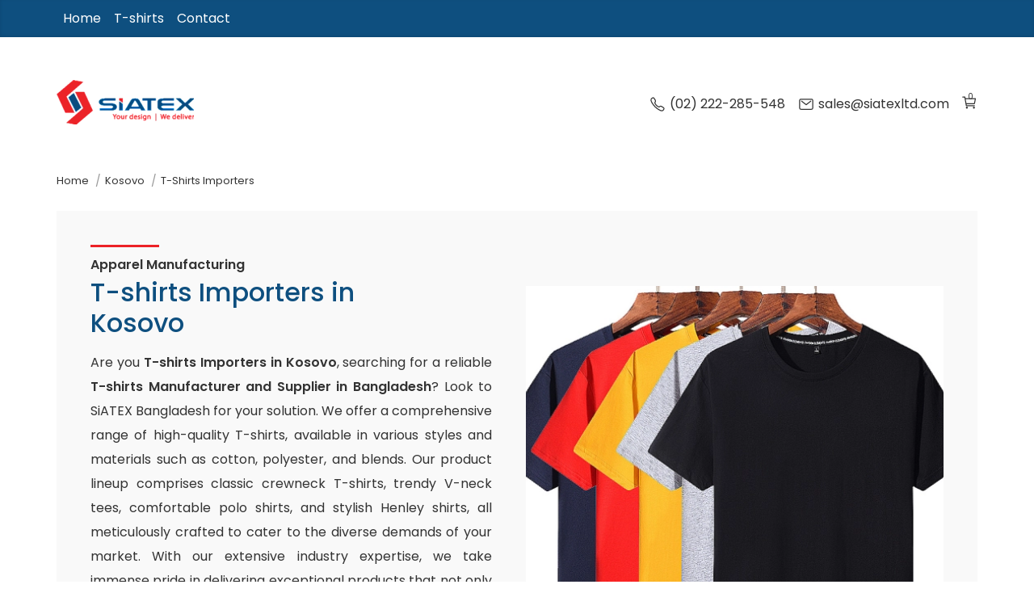

--- FILE ---
content_type: text/html; charset=UTF-8
request_url: https://spain.siatex.co/t-shirts-importers-in-kosovo/
body_size: 25444
content:
<!DOCTYPE html><html lang="en-US"><head><meta charset="UTF-8"><meta name="viewport" content="width=device-width, initial-scale=1.0"><link rel="profile" href="https://gmpg.org/xfn/11"><link rel="preconnect" href="https://fonts.googleapis.com"><link rel="preconnect" href="https://fonts.gstatic.com" crossorigin><link rel="https://api.w.org/" href="https://spain.siatex.co/wp-json/"><link rel="alternate" type="application/json" href="https://spain.siatex.co/wp-json/wp/v2/pages/t-shirts-importers"><link rel="shortlink" href="https://spain.siatex.co/t-shirts-importers/"><title>T-shirts Importers in Kosovo</title><meta name="description" content="T-shirts Importers in Kosovo - Bulk T-shirts Importers for Retail, Custom T-shirt Importers for Online Business, Wholesale T-shirt Importers in Kosovo, International T-shirt Suppliers for Import, Quality T-shirt Exporters for Importing, Affordable T-shirt Wholesalers for Import, Unique T-shirt Designs for Importers, Branded T-shirt Distributors for Import, Trendy T-shirt Manufacturers for Import, Ethical T-shirt Suppliers for Importers, Printed T-shirt Importers for Resale, Importing Sustainable T-shirts Suppliers, Designer T-shirt Importers for Boutiques, Promotional T-shirt Importers for Events, Cotton T-shirt Importers for Merchandise, High-Quality T-shirt Importers in Kosovo, Fashion T-shirt Importers for E-commerce, Sports T-shirt Importers for Teams, Blank T-shirt Wholesalers for Import, Customized T-shirt Importers for Branding"><meta name="keywords" content="T-shirts Manufacturer in Bangladesh, T-shirts Supplier in Kosovo, T-shirts Sourcing in Bangladesh, T-shirts Exporter in Bangladesh, T-shirts Importers in Kosovo, T-shirts Wholesaler in Kosovo, T-shirts Factories in Bangladesh"><meta name="robots" content="index, follow"><link rel="canonical" href="https://spain.siatex.co/t-shirts-importers-in-kosovo/"><meta property="og:locale" content="en_US"><meta property="og:title" content="T-shirts Importers in Kosovo"><meta property="og:description" content="T-shirts Importers in Kosovo - Bulk T-shirts Importers for Retail, Custom T-shirt Importers for Online Business, Wholesale T-shirt Importers in Kosovo, International T-shirt Suppliers for Import, Quality T-shirt Exporters for Importing, Affordable T-shirt Wholesalers for Import, Unique T-shirt Designs for Importers, Branded T-shirt Distributors for Import, Trendy T-shirt Manufacturers for Import, Ethical T-shirt Suppliers for Importers, Printed T-shirt Importers for Resale, Importing Sustainable T-shirts Suppliers, Designer T-shirt Importers for Boutiques, Promotional T-shirt Importers for Events, Cotton T-shirt Importers for Merchandise, High-Quality T-shirt Importers in Kosovo, Fashion T-shirt Importers for E-commerce, Sports T-shirt Importers for Teams, Blank T-shirt Wholesalers for Import, Customized T-shirt Importers for Branding"><meta property="og:image" content="https://spain.siatex.co/cdn/?l=r"><meta property="og:url" content="https://spain.siatex.co/t-shirts-importers-in-kosovo/"><meta property="og:site_name" content="SiATEX"><meta property="og:type" content="website"><link rel="icon" href="https://spain.siatex.co/cdn/16/assets/favicon.png?l=r" sizes="16x16"><link rel="icon" href="https://spain.siatex.co/cdn/32/assets/favicon.png?l=r" sizes="32x32"><link rel="icon" href="https://spain.siatex.co/cdn/48/assets/favicon.png?l=r" sizes="48x48"><script type="application/ld+json">{"@context":"http:\/\/schema.org","@type":"BreadcrumbList","itemListElement":[{"@type":"ListItem","position":1,"name":"Home","item":"https:\/\/spain.siatex.co\/"},{"@type":"ListItem","position":2,"name":"T-Shirts Importers","item":"https:\/\/spain.siatex.co\/t-shirts-importers"}]}</script><link href="https://fonts.googleapis.com/css2?family=Poppins:ital,wght@0,100;0,200;0,300;0,400;0,500;0,600;0,700;0,800;0,900;1,100;1,200;1,300;1,400;1,500;1,600;1,700;1,800;1,900&display=swap" rel="stylesheet"><link rel="preload" href="https://spain.siatex.co/contents/themes/theme1/fonts/style.css" as="style" onload="this.onload=null;this.rel='stylesheet'"><link rel="stylesheet" href="https://spain.siatex.co/contents/themes/theme1/fonts/style.css"><style>body,h1,h2,h3,h4,h5,h6,li,ol,p,ul{margin:0;padding:0}body{font-family:-apple-system,BlinkMacSystemFont,Segoe UI,Roboto,Oxygen-Sans,Ubuntu,Cantarell,Helvetica Neue,sans-serif;font-size:18px;line-height:1.8}h1,h2,h3,h4,h5,h6{margin-bottom:10px}p{margin-bottom:20px}.bg-primary{background-color:#007bff;color:#fff}.bg-secondary{background-color:#6c757d;color:#fff}.bg-success{background-color:#28a745;color:#fff}.bg-danger{background-color:#dc3545;color:#fff}.bg-warning{background-color:#ffc107;color:#000}.bg-info{background-color:#17a2b8;color:#fff}.border{border:1px solid #ddd}.border-top{border-top:1px solid #ddd}.border-bottom{border-bottom:1px solid #ddd}.border-left{border-left:1px solid #ddd}.border-right{border-right:1px solid #ddd}.min-height-100{min-height:100px}.min-height-200{min-height:200px}.min-height-300{min-height:300px}.p-1{padding:5px}.p-2{padding:10px}.p-3{padding:15px}.p-4{padding:20px}:root{--container-width:1170px;--box-gap:25px;--box-gap-minus:-25px}.container{margin:auto;max-width:var(--container-width);padding:0 var(--box-gap)}.box-row{display:-webkit-box;display:-ms-flexbox;display:flex;-ms-flex-wrap:wrap;flex-wrap:wrap;margin:var(--box-gap-minus);margin-bottom:0}.box,.box-1,.box-10,.box-11,.box-12,.box-2,.box-2-4,.box-3,.box-4,.box-5,.box-6,.box-7,.box-8,.box-9{-webkit-box-flex:0;box-sizing:border-box;padding:var(--box-gap)}.box-1,.box1,.w1{-ms-flex:0 0 8.333%;-webkit-box-flex:0;flex:0 0 8.333%;max-width:8.333%}.box-2,.box2,.w2{-ms-flex:0 0 16.666%;-webkit-box-flex:0;flex:0 0 16.666%;max-width:16.666%}.box-2-4,.box2-4,.w2-4{-ms-flex:0 0 20%;-webkit-box-flex:0;flex:0 0 20%;max-width:20%}.box-3,.box3,.w3{-ms-flex:0 0 25%;-webkit-box-flex:0;flex:0 0 25%;max-width:25%}.box-4,.box4,.w4{-ms-flex:0 0 33.333%;-webkit-box-flex:0;flex:0 0 33.333%;max-width:33.333%}.box-5,.box5,.w5{-ms-flex:0 0 41.6666%;-webkit-box-flex:0;flex:0 0 41.6666%;max-width:41.6666%}.box-6,.box6,.w6{-ms-flex:0 0 50%;-webkit-box-flex:0;flex:0 0 50%;max-width:50%}.box-7,.box7,.w7{-ms-flex:0 0 58.333%;-webkit-box-flex:0;flex:0 0 58.333%;max-width:58.333%}.box-8,.box8,.w8{-ms-flex:0 0 66.666%;-webkit-box-flex:0;flex:0 0 66.666%;max-width:66.666%}.box-9,.box9,.w9{-ms-flex:0 0 74.9999%;-webkit-box-flex:0;flex:0 0 74.999%;max-width:74.999%}.box-10,.box10,.w10{-ms-flex:0 0 83.3333%;-webkit-box-flex:0;flex:0 0 83.3333%;max-width:83.3333%}.box-11,.box11,.w11{-ms-flex:0 0 91.666%;-webkit-box-flex:0;flex:0 0 91.666%;max-width:91.666%}.box-12,.box12,.w12{-ms-flex:0 0 100%;-webkit-box-flex:0;flex:0 0 100%;max-width:100%}.box-row.gap-20{margin:-20px}.box-row.gap-20 .box{padding:20px}.box-row.gap-15{margin:-15px}.box-row.gap-15 .box{padding:15px}.box-row.gap-10{margin:-10px}.box-row.gap-10 .box{padding:10px}@media only screen and (min-width:768px){.md-pl40{padding-left:40px}.md-pl30{padding-left:30px}.md-pl20{padding-left:20px}.md-pl10{padding-left:10px}.md-pr40{padding-right:40px}.md-pr30{padding-right:30px}.md-pr20{padding-right:20px}.md-pr10{padding-right:10px}}@media only screen and (max-width:768px){.box{-ms-flex:0 0 100%;flex:0 0 100%;max-width:100%}.box,.t1{-webkit-box-flex:0}.t1{-ms-flex:0 0 8.333%;flex:0 0 8.333%;max-width:8.333%}.t2{-ms-flex:0 0 16.666%;flex:0 0 16.666%;max-width:16.666%}.t2,.t2-4{-webkit-box-flex:0}.t2-4{-ms-flex:0 0 20%;flex:0 0 20%;max-width:20%}.t3{-ms-flex:0 0 25%;flex:0 0 25%;max-width:25%}.t3,.t4{-webkit-box-flex:0}.t4{-ms-flex:0 0 33.333%;flex:0 0 33.333%;max-width:33.333%}.t5{-ms-flex:0 0 41.6666%;flex:0 0 41.6666%;max-width:41.6666%}.t5,.t6{-webkit-box-flex:0}.t6{-ms-flex:0 0 50%;flex:0 0 50%;max-width:50%}.t7{-ms-flex:0 0 58.333%;flex:0 0 58.333%;max-width:58.333%}.t7,.t8{-webkit-box-flex:0}.t8{-ms-flex:0 0 66.666%;flex:0 0 66.666%;max-width:66.666%}.t9{-ms-flex:0 0 74.9999%;flex:0 0 74.999%;max-width:74.999%}.t10,.t9{-webkit-box-flex:0}.t10{-ms-flex:0 0 83.3333%;flex:0 0 83.3333%;max-width:83.3333%}.t11{-ms-flex:0 0 91.666%;flex:0 0 91.666%;max-width:91.666%}.t11,.t12{-webkit-box-flex:0}.t12{-ms-flex:0 0 100%;flex:0 0 100%;max-width:100%}}@media only screen and (max-width:480px){.box,.box-1,.box-10,.box-11,.box-12,.box-2,.box-2-4,.box-3,.box-4,.box-5,.box-6,.box-7,.box-8,.box-9{-ms-flex:0 0 100%;-webkit-box-flex:0;flex:0 0 100%;max-width:100%}.m1{-ms-flex:0 0 8.333%;flex:0 0 8.333%;max-width:8.333%}.m1,.m2{-webkit-box-flex:0}.m2{-ms-flex:0 0 16.666%;flex:0 0 16.666%;max-width:16.666%}.m2-4{-ms-flex:0 0 20%;flex:0 0 20%;max-width:20%}.m2-4,.m3{-webkit-box-flex:0}.m3{-ms-flex:0 0 25%;flex:0 0 25%;max-width:25%}.m4{-ms-flex:0 0 33.333%;flex:0 0 33.333%;max-width:33.333%}.m4,.m5{-webkit-box-flex:0}.m5{-ms-flex:0 0 41.6666%;flex:0 0 41.6666%;max-width:41.6666%}.m6{-ms-flex:0 0 50%;flex:0 0 50%;max-width:50%}.m6,.m7{-webkit-box-flex:0}.m7{-ms-flex:0 0 58.333%;flex:0 0 58.333%;max-width:58.333%}.m8{-ms-flex:0 0 66.666%;flex:0 0 66.666%;max-width:66.666%}.m8,.m9{-webkit-box-flex:0}.m9{-ms-flex:0 0 74.9999%;flex:0 0 74.999%;max-width:74.999%}.m10{-ms-flex:0 0 83.3333%;flex:0 0 83.3333%;max-width:83.3333%}.m10,.m11{-webkit-box-flex:0}.m11{-ms-flex:0 0 91.666%;flex:0 0 91.666%;max-width:91.666%}.m12{-ms-flex:0 0 100%;-webkit-box-flex:0;flex:0 0 100%;max-width:100%}}@media only screen and (max-width:320px){body .box,body .box-1,body .box-10,body .box-11,body .box-12,body .box-2,body .box-2-4,body .box-3,body .box-4,body .box-5,body .box-6,body .box-7,body .box-8,body .box-9{-ms-flex:0 0 100%;-webkit-box-flex:0;flex:0 0 100%;max-width:100%}}.box-grow{flex-grow:1;max-width:100%}.row.box-rev{flex-direction:row-reverse}.tab-wrap{display:flex;flex-direction:column;margin-bottom:10px}.tab-wrap>ul{display:flex;list-style:none;margin:0;padding:0}.tab-wrap>ul>li{background:#fff;border:1px solid transparent;cursor:pointer;margin-bottom:0;margin-right:5px;padding:2px 10px}.tab-wrap>ul>li.active{background:#f2f2f2;border-color:#ddd #ddd transparent;z-index:9}.tab-wrap .tab-contents-wrap{background:#f7f7f7;border:1px solid #ddd;display:flex;flex-direction:column;margin-top:-1px;padding:20px}.tab-wrap .tab-pan{display:none}.tab-wrap .tab-pan.active{display:block}.tab-wrap.tab-default{margin-bottom:35px}.tab-wrap.tab-default .tab-pan p:last-child{margin-bottom:0}.tab-button .tab-contents-wrap,.tab-filled .tab-contents-wrap,.tab-standard .tab-contents-wrap{background:transparent;border:none;padding:10px 0}.tab-wrap.tab-standard>ul{border-bottom:1px solid #f0f0f0}.tab-wrap.tab-standard>ul>li{background:transparent;border:0;border-bottom:3px solid transparent;padding:8px 15px}.tab-wrap.tab-standard>ul>li.active{background:transparent;border-bottom-color:var(--primary-color);border-radius:0;z-index:9}.tab-wrap.tab-button>ul li{background:#f9f9f9;border:1px solid rgba(0,0,0,.05);border-radius:3px;margin-right:15px;padding:4px 15px}.tab-wrap.tab-button>ul li.active{background:var(--primary-color);color:#fff}.tab-wrap.tab-filled>ul{background:#f7f7f7;border-radius:4px;padding:10px}.tab-wrap.tab-filled>ul li{background:transparent;border:0;border-radius:4px;margin-right:0;padding:0 15px}.tab-wrap.tab-filled>ul li.active{background:var(--primary-color);color:#fff}.tab-wrap.tab-mobile{margin-bottom:35px}.tab-wrap.tab-mobile>ul>li .mobile-section-title{border:1px solid rgba(0,0,0,.2);cursor:pointer;margin-top:-1px;padding:4px 15px}.tab-wrap.tab-mobile>ul>li{border:0;cursor:auto;padding:0}.tab-wrap.tab-mobile>ul>li .tab-pan{background:#fbfbfb;border:1px solid #eee;padding:5px 15px}.tab-wrap.tab-mobile>ul>li.active .mobile-section-title{background:var(--primary-color);color:#fff}@media screen and (max-width:580px){.tab-wrap>ul{flex-direction:column}}.slider-outer{background:#f6f6f6;margin-bottom:35px;padding:45px;position:relative}.slider-wrap{height:300px;margin:0 auto;position:relative}.slider-item{display:none;flex-direction:column;height:100%;left:0;opacity:0;position:absolute;top:0;transition:opacity .5s ease-in-out;width:100%}.slider-image{background:#fff;flex:0 0 50%;height:100%}.slider-image img{display:block;margin:0 auto;max-height:100%;max-width:100%;object-fit:cover}.image-thumb .slider-image img{position:static;transform:translate(0)}.slider-text{display:flex;flex:0 0 50%;flex-direction:column;justify-content:center}.slider-text h3{font-size:20px;margin:0}.slider-text p{font-weight:300;margin:0}.next-slide,.prev-slide{border:none;cursor:pointer;display:block;position:absolute;top:50%;transform:translateY(-50%);z-index:1}.slider-arrow svg{stroke:#fff;width:28px;fill:none}.image-caption{bottom:-45px;color:inherit;font-size:15px;font-style:italic;font-weight:inherit;position:absolute;text-align:center;width:100%}.image-caption-d{display:none}.slider-wrap.image-ratio .bullets{bottom:-20px}.slider-wrap.has-captions .bullets{bottom:22px}.slider-arrow{background:rgba(0,0,0,.2);line-height:0;padding:8px 0}.prev-slide{left:0}.next-slide{right:0}.next-slide:hover svg,.prev-slide:hover svg{stroke:#000}.bullets{bottom:-28px;display:flex;justify-content:center;left:50%;margin-top:10px;position:absolute;transform:translateX(-50%)}.bullet{background-color:#ccc;cursor:pointer;height:5px;margin:0 5px;width:15px}.bullet.active{background-color:#999}.slider-outer.content-none .slider-wrap:before{display:none}.slider-outer.two-column-single.img-left .single-slide,.slider-outer.two-column.img-left .slider-wrap .slider-item{flex-direction:row-reverse}.slider-outer.two-column-single.img-left .single-slide .slider-text *,.slider-outer.two-column.img-left .slider-text *{text-align:right}.slider-outer.two-column .slider-item .slider-image img,.slider-outer.two-column-single .slider-item .slider-image img{object-fit:contain}.slider-outer.two-column-single.img-left .single-slide .slider-text,.slider-outer.two-column.img-left .slider-item .slider-text{align-items:flex-end}.slider-outer.two-column .slider-item .slider-item-title,.slider-outer.two-column-single .single-slide .slider-text h1,.slider-outer.two-column-single .single-slide .slider-text h2,.slider-outer.two-column-single .single-slide .slider-text h3,.slider-outer.two-column-single .single-slide .slider-text h4{color:#666;display:block;font-family:Ropa Sans,sans-serif;font-size:clamp(1.5rem,5vw,2.5rem);font-weight:300;letter-spacing:0;line-height:1.2;margin-bottom:15px;max-width:350px;text-transform:capitalize}.slider-outer.full-width .slider-item{flex-direction:column}.slider-outer.full-width .slider-image{padding:0}.slider-outer.full-width,.slider-outer.full-width .slider-image{flex:0 0 100%;padding:0}.slider-outer.full-width .slider-text{position:absolute}.slider-outer.full-width.content-center .slider-text{left:50%;top:50%;transform:translate(-50%,-50%);width:50%;z-index:2}.slider-outer.full-width.content-center .slider-text *{color:#fff;text-align:center}.slider-outer.full-width.content-center .slider-text .slider-item-title{position:relative;text-transform:uppercase}.slider-outer.full-width .slider-image img{height:100%;object-fit:cover;width:100%}.slider-outer.full-width.content-center .slider-text .slider-item-title:after{background:#fff;bottom:-10px;content:"";height:1px;left:50%;position:absolute;transform:translateX(-50%);width:calc(100% + 20px)}.slider-outer.full-width .slider-wrap:before{background:rgba(0,0,0,.4);content:"";height:100%;left:0;position:absolute;top:0;width:100%;z-index:1}.slider-outer.two-column-single .single-slide{display:flex}.slider-outer.two-column-single .single-slide .slider-wrap{flex:1}.slider-outer.two-column-single .single-slide .slider-wrap .slider-item{flex-direction:column;width:100%}.slider-outer.two-column-single.img-right .slider-text{padding-right:40px}.slider-outer.two-column-single.img-left .slider-text{padding-left:40px}.gallery-hoverable{display:flex;justify-content:space-between;margin-bottom:50px}.gallery-hoverable .gallery-detail{width:60%}.gallery-hoverable .gallery-content{margin-bottom:25px}.gallery-hoverable .gallery-content p:first-child{color:#084f84;font-size:15px;margin:0;text-transform:uppercase}.gallery-content .h1,.gallery-content .h2,.gallery-content .h3,.gallery-content h1,.gallery-content h2,.gallery-content h3{color:inherit;line-height:1;margin-bottom:10px}.gallery-hoverable .view-image{line-height:0;padding-left:50px;position:relative;width:100%}.gallery-hoverable .image-list{list-style:none;padding:0}.gallery-hoverable .image-list li h1,.gallery-hoverable .image-list li h2,.gallery-hoverable .image-list li h3,.gallery-hoverable .image-list li h4,.gallery-hoverable .image-list li h5{color:inherit;margin:0;text-align:left;transition:all .2s}.gallery-hoverable .image-list li.current{position:relative}.gallery-hoverable .image-list li.current:after{background:#084f84;bottom:-4px;content:"";height:1px;left:0;position:absolute;width:65%}.gallery-hoverable .image-list li{cursor:pointer;margin:10px 0}.gallery-hoverable .image-list li.current h1,.gallery-hoverable .image-list li.current h2,.gallery-hoverable .image-list li.current h3,.gallery-hoverable .image-list li.current h4,.gallery-hoverable .image-list li.current h5,.gallery-hoverable .image-list li.current h6,.gallery-hoverable .image-list li:hover h1,.gallery-hoverable .image-list li:hover h2,.gallery-hoverable .image-list li:hover h3,.gallery-hoverable .image-list li:hover h4,.gallery-hoverable .image-list li:hover h5,.gallery-hoverable .image-list li:hover h6{color:#084f84}.loader{animation:spin 2s linear infinite;border:4px solid #f3f3f3;border-radius:50%;border-top-color:#3498db;display:none;height:40px;left:50%;position:absolute;top:50%;transform:translate(-50%,-50%);width:40px}@media screen and (max-width:768px){.gallery-hoverable{flex-direction:column}.gallery-hoverable .gallery-detail{width:100%!important}.number-circle{background:#eee;border-radius:2px;display:inline-block;display:none;height:20px;line-height:1;padding:3px;text-align:center;width:20px}.image-item.current .number-circle{background:#318dd2;color:#fff}.gallery-hoverable .image-list{margin-bottom:15px}.gallery-hoverable .view-image{padding:0}.gallery-hoverable .image-list{display:flex;flex-wrap:wrap}.gallery-hoverable .image-list li{background:#f0f0f0;border-radius:5px;margin:2px;padding:4px 10px}.gallery-hoverable .image-list li.current:after{display:none}.next-slide svg,.prev-slide svg{fill:none}.gallery-hoverable .image-list li.current h1,.gallery-hoverable .image-list li.current h2,.gallery-hoverable .image-list li.current h3,.gallery-hoverable .image-list li.current h4,.gallery-hoverable .image-list li.current h5,.gallery-hoverable .image-list li.current h6,.gallery-hoverable .image-list li:hover h1,.gallery-hoverable .image-list li:hover h2,.gallery-hoverable .image-list li:hover h3,.gallery-hoverable .image-list li:hover h4,.gallery-hoverable .image-list li:hover h5,.gallery-hoverable .image-list li:hover h6{color:#fff;font-weight:400}.gallery-hoverable .image-list li.current{background:#0e4f7f;color:#fff}.slider-outer.two-column .slider-wrap{display:flex}.slider-outer.two-column-single .single-slide{flex-direction:column-reverse!important}.slider-outer.two-column .slider-wrap .slider-item .slider-image,.slider-outer.two-column-single .single-slide .slider-wrap{margin-bottom:45px;max-height:250px;min-height:254px;width:100%}.slider-outer.two-column .slider-wrap .slider-item .slider-text *,.slider-outer.two-column-single .single-slide .slider-text *{max-width:none!important;text-align:center!important;width:100%}.slider-outer.two-column .slider-wrap .slider-item .slider-image img,.slider-outer.two-column-single .single-slide .slider-image img{max-height:250px}.slider-outer.two-column .slider-item,.slider-outer.two-column-single .slider-item{display:none!important;flex-direction:column-reverse!important;position:static}.slider-outer.two-column .slider-item.active,.slider-outer.two-column-single .slider-item.active{display:flex!important}.slider-outer{padding:20px}.slider-outer.two-column .slider-wrap{height:auto!important}.slider-outer.full-width.content-center .slider-text{width:80%}.slider-text p{font-size:14px}.slider-outer.two-column-single.img-right .slider-text{padding-right:0}.slider-outer.two-column-single.img-left .slider-text{padding-left:0}}.image-thumb{margin-bottom:8px;padding-bottom:100%;position:relative}.hide{display:none!important}p a{text-decoration:none}.image-thumb img{height:100%;left:50%;object-fit:contain;position:absolute;top:50%;transform:translate(-50%,-50%);width:100%}.thumb-caption .image-title{-webkit-line-clamp:2;-webkit-box-orient:vertical;color:inherit;display:-webkit-box;font-size:inherit;font-weight:400;line-height:1.6;margin:0;overflow:hidden;text-align:center}.thumb-caption{overflow:hidden}.related-page-item.single-item.product-showcase-item .related-image-area{width:250px}.related-page-item.single-item.product-showcase-item .related-image-area .related-img-bg{padding:0 0 100%;position:relative}.box.has-cart .add2cart-wrap{display:flex}.box.has-cart .related-content-area p{margin-bottom:5px;-webkit-line-clamp:3}.box.has-cart .related-content-area h2,.box.has-cart .related-content-area h3,.box.has-cart .related-content-area h4{display:-webkit-box;-webkit-line-clamp:1;-webkit-box-orient:vertical;overflow:hidden}@media only screen and (max-width:580px){.box.has-cart .related-content-area h2,.box.has-cart .related-content-area h3,.box.has-cart .related-content-area h4{-webkit-line-clamp:3}.box.has-cart .related-content-area p{display:none}}.img-mask img{-webkit-mask-position:center center;mask-position:center center;-webkit-mask-repeat:no-repeat;mask-repeat:no-repeat;-webkit-mask-size:75%;mask-size:75%}.img-mask .column-media .static-image-area img{mask-size:73%}.img-mask1 img{-webkit-mask-image:url(../contents/themes/theme1/dist/svg/shape1.svg);mask-image:url(../contents/themes/theme1/dist/svg/shape1.svg)}.img-mask2 img{-webkit-mask-image:url(../contents/themes/theme1/dist/svg/shape2.svg);mask-image:url(../contents/themes/theme1/dist/svg/shape2.svg)}.img-mask3 img{-webkit-mask-image:url(../contents/themes/theme1/dist/svg/shape3.svg);mask-image:url(../contents/themes/theme1/dist/svg/shape3.svg)}.img-mask4 img{-webkit-mask-image:url(../contents/themes/theme1/dist/svg/shape4.svg);mask-image:url(../contents/themes/theme1/dist/svg/shape4.svg)}.img-mask5 img{-webkit-mask-image:url(../contents/themes/theme1/dist/svg/shape5.svg);mask-image:url(../contents/themes/theme1/dist/svg/shape5.svg)}.img-mask6 img{-webkit-mask-image:url(../contents/themes/theme1/dist/svg/shape6.svg);mask-image:url(../contents/themes/theme1/dist/svg/shape6.svg)}.img-mask7 img{-webkit-mask-image:url(../contents/themes/theme1/dist/svg/shape7.svg);mask-image:url(../contents/themes/theme1/dist/svg/shape7.svg)}.img-mask8 img{-webkit-mask-image:url(../contents/themes/theme1/dist/svg/shape8.svg);mask-image:url(../contents/themes/theme1/dist/svg/shape8.svg)}.img-mask9 img{-webkit-mask-image:url(../contents/themes/theme1/dist/svg/shape9.svg);mask-image:url(../contents/themes/theme1/dist/svg/shape9.svg)}.img-mask10 img{-webkit-mask-image:url(../contents/themes/theme1/dist/svg/shape10.svg);mask-image:url(../contents/themes/theme1/dist/svg/shape10.svg)}.img-mask11 img{-webkit-mask-image:url(../contents/themes/theme1/dist/svg/shape11.svg);mask-image:url(../contents/themes/theme1/dist/svg/shape11.svg)}.img-mask12 img{-webkit-mask-image:url(../contents/themes/theme1/dist/svg/shape12.svg);mask-image:url(../contents/themes/theme1/dist/svg/shape12.svg)}.img-mask13 img{-webkit-mask-image:url(../contents/themes/theme1/dist/svg/shape13.svg);mask-image:url(../contents/themes/theme1/dist/svg/shape13.svg)}.img-mask14 img{-webkit-mask-image:url(../contents/themes/theme1/dist/svg/shape14.svg);mask-image:url(../contents/themes/theme1/dist/svg/shape14.svg)}.img-mask15 img{-webkit-mask-image:url(../contents/themes/theme1/dist/svg/shape15.svg);mask-image:url(../contents/themes/theme1/dist/svg/shape15.svg)}.img-mask16 img{-webkit-mask-image:url(../contents/themes/theme1/dist/svg/shape16.svg);mask-image:url(../contents/themes/theme1/dist/svg/shape16.svg)}.img-mask17 img{-webkit-mask-image:url(../contents/themes/theme1/dist/svg/shape17.svg);mask-image:url(../contents/themes/theme1/dist/svg/shape17.svg)}.img-mask18 img{-webkit-mask-image:url(../contents/themes/theme1/dist/svg/shape18.svg);mask-image:url(../contents/themes/theme1/dist/svg/shape18.svg)}.img-mask19 img{-webkit-mask-image:url(../contents/themes/theme1/dist/svg/shape19.svg);mask-image:url(../contents/themes/theme1/dist/svg/shape19.svg)}.img-mask20 img{-webkit-mask-image:url(../contents/themes/theme1/dist/svg/shape20.svg);mask-image:url(../contents/themes/theme1/dist/svg/shape20.svg)}.img-mask21 img{-webkit-mask-image:url(../contents/themes/theme1/dist/svg/shape21.svg);mask-image:url(../contents/themes/theme1/dist/svg/shape21.svg)}.img-mask22 img{-webkit-mask-image:url(../contents/themes/theme1/dist/svg/shape22.svg);mask-image:url(../contents/themes/theme1/dist/svg/shape22.svg)}.img-mask23 img{-webkit-mask-image:url(../contents/themes/theme1/dist/svg/shape23.svg);mask-image:url(../contents/themes/theme1/dist/svg/shape23.svg)}.img-mask24 img{-webkit-mask-image:url(../contents/themes/theme1/dist/svg/shape24.svg);mask-image:url(../contents/themes/theme1/dist/svg/shape24.svg)}.img-mask25 img{-webkit-mask-image:url(../contents/themes/theme1/dist/svg/shape25.svg);mask-image:url(../contents/themes/theme1/dist/svg/shape25.svg)}.img-mask26 img{-webkit-mask-image:url(../contents/themes/theme1/dist/svg/shape26.svg);mask-image:url(../contents/themes/theme1/dist/svg/shape26.svg)}.img-mask27 img{-webkit-mask-image:url(../contents/themes/theme1/dist/svg/shape27.svg);mask-image:url(../contents/themes/theme1/dist/svg/shape27.svg)}.img-mask28 img{-webkit-mask-image:url(../contents/themes/theme1/dist/svg/shape28.svg);mask-image:url(../contents/themes/theme1/dist/svg/shape28.svg)}.img-mask29 img{-webkit-mask-image:url(../contents/themes/theme1/dist/svg/shape29.svg);mask-image:url(../contents/themes/theme1/dist/svg/shape29.svg)}.img-mask30 img{-webkit-mask-image:url(../contents/themes/theme1/dist/svg/shape30.svg);mask-image:url(../contents/themes/theme1/dist/svg/shape30.svg)}.img-mask31 img{-webkit-mask-image:url(../contents/themes/theme1/dist/svg/shape31.svg);mask-image:url(../contents/themes/theme1/dist/svg/shape31.svg)}.img-mask32 img{-webkit-mask-image:url(../contents/themes/theme1/dist/svg/shape32.svg);mask-image:url(../contents/themes/theme1/dist/svg/shape32.svg)}.img-mask33 img{-webkit-mask-image:url(../contents/themes/theme1/dist/svg/shape33.svg);mask-image:url(../contents/themes/theme1/dist/svg/shape33.svg)}.img-mask34 img{-webkit-mask-image:url(../contents/themes/theme1/dist/svg/shape34.svg);mask-image:url(../contents/themes/theme1/dist/svg/shape34.svg)}.img-mask35 img{-webkit-mask-image:url(../contents/themes/theme1/dist/svg/shape35.svg);mask-image:url(../contents/themes/theme1/dist/svg/shape35.svg)}.img-mask36 img{-webkit-mask-image:url(../contents/themes/theme1/dist/svg/shape36.svg);mask-image:url(../contents/themes/theme1/dist/svg/shape36.svg)}.mask-right-center img{mask-position:right center}.mask-left img{mask-position:left}.mask-top img{mask-position:top}.mask-center img{mask-position:center}.mask-bottom img{mask-position:bottom}.mask-right img{mask-position:right}.mask-50 img{mask-size:50%}.mask-55 img{mask-size:55%}.mask-60 img{mask-size:60%}.mask-65 img{mask-size:65%}.mask-70 img{mask-size:70%}.mask-75 img{mask-size:75%}.mask-80 img{mask-size:80%}.mask-85 img{mask-size:85%}.mask-90 img{mask-size:90%}.mask-95 img{mask-size:95%}.mask-100 img{mask-size:100%}.nav{display:flex;flex-wrap:wrap;list-style:none;padding:0}.nav .nav-item{position:relative}.nav .nav-item>a{color:#333;display:block;padding:10px;text-decoration:none;transition:background-color .3s}.nav>li>a{padding:10px 18px}.header-nav>li.nav-item.has-child>a{padding-right:20px}.nav>li>ul.nav-sub{left:0;top:100%}.nav .nav-sub li>a{border-bottom:1px solid #f0f0f0;padding:5px 12px}.nav .nav-sub{background-color:#fff;box-shadow:0 2px 4px rgba(0,0,0,.1);display:none;left:100%;list-style:none;min-width:200px;position:absolute;top:0;z-index:2}.nav .nav-item:hover>.nav-sub{display:block;min-width:200px;width:auto}.nav>li>ul.nav-sub li.nav-item.current-link a{background:var(--primary-color);color:#fff}@media (min-width:768px){.header-nav>li.nav-item.has-child>a:after{border:4px solid transparent;border-top-color:#fff;content:"";position:absolute;right:7px;top:calc(50% + 4px);transform:translateY(-50%)}}@media (max-width:768px){.nav{justify-content:flex-start}.nav .nav-sub{background-color:transparent;box-shadow:none;display:none;min-width:auto;position:static}.nav .nav-item:hover>.nav-sub{display:none}}@media (min-width:1200px){.nav-menu{display:flex}.header-nav>li.nav-item.mega-menu.has-child>a,.nav-menu{position:relative}.nav-item.mega-menu.has-child:hover>ul.nav-sub{display:flex}.nav-item.mega-menu.has-child{position:static}.nav-item.mega-menu.has-child>ul.nav-sub{flex:auto;width:100%}.nav-item.mega-menu.has-child>ul.nav-sub>li{flex:auto;max-width:250px;padding:20px}.nav-item.mega-menu.has-child>ul.nav-sub ul{box-shadow:none;display:block;position:static}.nav-item.mega-menu.has-child>ul.nav-sub>li>a{font-weight:400}.nav-item.mega-menu.has-child>ul.nav-sub ul li a{overflow:hidden;text-overflow:ellipsis;white-space:nowrap}header .nav-item.mega-menu.has-child>ul>li a{background-color:transparent;padding:0}header .nav-item.mega-menu.has-child>ul.nav-sub ul li.nav-item:hover>a{background-color:transparent;border-bottom-color:#b3b3b3}}.qa-wrap{display:flex;flex-wrap:wrap;justify-content:space-between;margin-bottom:35px}.wa-sidebar{flex-basis:25%;max-width:25%}.qa-wrap.max-scrolled .wa-sidebar ol,.qa-wrap.max-scrolled .wa-sidebar ul{bottom:0!important;position:absolute!important;top:auto!important}.qa-wrap.max-scrolled .wa-sidebar{position:relative}.qa-wrap.tab-type-wrap.max-scrolled .wa-sidebar ol,.qa-wrap.tab-type-wrap.max-scrolled .wa-sidebar ul{bottom:auto!important;position:static!important;top:auto!important}.wa-sidebar ol,.wa-sidebar ul{list-style:none;margin:0;max-height:100%;overflow-y:auto;padding:0;scrollbar-width:none;transition:all .1s}.wa-sidebar ol{list-style:decimal;padding-left:25px}.wa-sidebar ol li,.wa-sidebar ul li{border-bottom:1px solid #eee;margin:0;padding:5px 5px 5px 0;position:relative}.wa-sidebar ol li.current,.wa-sidebar ul li.current{background:#f7f7f7;border-left:2px solid #084f84;padding-left:8px}.wa-sidebar ol li.current a,.wa-sidebar ul li.current a{font-weight:600}.wa-sidebar ol li a,.wa-sidebar ul li a{color:#333!important;display:block;text-align:left;text-decoration:none}.wa-sidebar ol li:first-child,.wa-sidebar ul li:first-child{border-top:1px solid #eee}.wa-content{flex-basis:74%;max-width:74%}.wa-content.content-index{padding-left:30px}.qa-single{margin:0 15px;padding:20px 20px 1px}.qa-single h2,.qa-single h3,.qa-single h4{margin:0 0 15px}.qa-single p{margin-bottom:15px;margin-top:0}.blink-once{animation-duration:1.5s;animation-iteration-count:1;animation-name:blink;background:#f9f9f9;border-radius:12px}.qa-wrap.sidebar-right{flex-direction:row-reverse}.sidebar-right .wa-content.content-index{padding-left:0;padding-right:30px}.qa-wrap.sidebar-right .qa-single{margin-left:0}.qa-wrap.tab-type-wrap .qa-single{display:none;margin:0;padding:0}.qa-wrap.tab-type-wrap .qa-single h1,.qa-wrap.tab-type-wrap .qa-single h2,.qa-wrap.tab-type-wrap .qa-single h3,.qa-wrap.tab-type-wrap .qa-single h4{margin-top:0}.qa-wrap.tab-type-wrap .qa-single.blink-once{animation-name:none;background:transparent;display:block}.qa-wrap.tab-type-wrap .wa-content{flex-basis:72%;max-width:72%}.qa-wrap.tab-type-wrap .wa-sidebar.nav-index ol li.current,.qa-wrap.tab-type-wrap .wa-sidebar.nav-index ul li.current{background:transparent;border-left:none}.qa-wrap.tab-type-wrap .wa-sidebar ol>li.current,.qa-wrap.tab-type-wrap .wa-sidebar ul>li.current{background:transparent;border-left:0;padding-left:0;position:relative}.qa-wrap.tab-type-wrap .wa-sidebar ul>li.current a,qa-wrap.tab-type-wrap .wa-sidebar ol>li.current a{background:transparent}.sidebar-title{color:inherit;margin-bottom:10px}@keyframes blink{0%{background-color:#6892b0}to{background-color:#f9f9f9}}@media only screen and (max-width:768px){.wa-sidebar{border:1px solid #ddd;border-bottom:0;border-radius:4px;border-top:0;display:none;flex-basis:100%;margin-bottom:27px;max-width:100%}.wa-content.content-index{padding:0}.qa-wrap.tab-type-wrap .wa-content,.wa-content{flex-basis:100%;max-width:100%}.qa-wrap.tab-type-wrap .qa-single{display:block}.wa-sidebar ol li,.wa-sidebar ul li{padding-left:25px}.wa-sidebar ol li:before,.wa-sidebar ul li:before{left:5px}}.entry-title.contact-title{margin-bottom:15px}.contact-map{margin-bottom:35px}.input-wrap{display:flex;flex-direction:column;margin-bottom:12px}.input-wrap label{margin-bottom:0}#contactForm .contactFormField{border:1px solid #999;line-height:1.8;margin:0;padding:2px 10px}#contactForm button#submitBtn{background:var(--primary-color);border:1px solid;color:#fff}.question label{background:#ddd;flex-basis:120px;line-height:1.8;margin:0;padding:4px 15px}#contactForm .question .contactFormField{border:none;flex-grow:1;width:100%}.question{align-items:center;border:1px solid #999;display:flex}textarea.contactFormField{min-height:200px}#contactForm #submitBtn{line-height:1.8;padding:5px 32px;text-transform:uppercase}.address-area h3,.address-area strong{background:#f6f6f6;font-size:20px;padding:5px 12px}.contact-footer,.contact-form{align-items:center;display:flex;margin-top:15px}.spinLoader{animation-direction:alternate;animation-duration:1s;animation-iteration-count:infinite;animation-name:spin;animation-timing-function:ease-in-out;display:inline-block;height:21px;margin:0 10px;position:relative;width:20px}.spinLoader i{background:#999;display:block;height:1px;left:0;position:absolute;top:10px;width:20px}.contactMsg{margin-left:15px}.spinLoader i:first-child{transform:rotate(20deg)}.spinLoader i:nth-child(2){transform:rotate(40deg)}.spinLoader i:nth-child(3){transform:rotate(60deg)}.spinLoader i:nth-child(4){transform:rotate(80deg)}.spinLoader i:nth-child(5){transform:rotate(100deg)}.spinLoader i:nth-child(6){transform:rotate(120deg)}.floated-contact-triger{align-items:center;background:#0b4c80;border-radius:50px;bottom:30px;display:flex;height:65px;line-height:1;padding:15px;position:fixed;right:30px;width:65px;z-index:9999}.floated-contact-triger svg{color:#fff}.floated-contact-form-wrap{background:#fff;border:1px solid var(--primary-color);border-radius:4px;bottom:104px;display:none;padding:101px 20px 20px;position:fixed;right:30px;width:360px;z-index:999999}.contact-wrap-header{background:var(--primary-color);height:50px;left:0;padding:20px;position:absolute;top:0}.contact-wrap-header .shortly-msg{background:#faf9f9;border-radius:4px;display:block;line-height:1.3;margin-bottom:15px;padding:10px}.floated-contact-form-wrap.open{display:block}.floated-contact-form-wrap .input-wrap label{color:#828282;font-size:16px}.floated-contact-form-wrap #contactForm .contactFormField{border:1px solid #ccc;border-radius:0}.floated-contact-form-wrap .input-wrap.gac-subject-in{display:none}.floated-contact-form-wrap .contactForm{margin-top:0}.question label{font-size:15px;padding:4px 8px}.floated-contact-form-wrap #contactForm .question .contactFormField{border:none}.floated-contact-form-wrap .question{border:1px solid #ccc}.floated-contact-form-wrap textarea.contactFormField{height:100px;max-width:100%;min-height:auto}.floated-contact-form-wrap .input-wrap{margin-bottom:4px}.close-floated{height:100%;left:0;position:absolute;top:0;width:100%}.close-floated:before{transform:translate(-50%,-50%) rotate(45deg)}.close-floated:after,.close-floated:before{background:#fff;content:"";height:2px;left:50%;position:absolute;top:50%;width:28px}.close-floated:after{transform:translate(-50%,-50%) rotate(-45deg)}.write-us-btn{background:var(--primary-color);border:1px solid #0e4771;border-radius:4px;color:#fff;cursor:pointer;height:40px;line-height:1.6;margin-top:15px;padding:0 20px;width:auto}.write-us{backdrop-filter:blur(8px);background:rgba(0,0,0,.2);height:100%;left:0;position:fixed;top:0;width:100%}.write-us-form{background:#fff;border:1px solid #ddd;border-radius:5px;left:50%;padding:50px;position:absolute;top:50%;transform:translate(-50%,-50%);width:630px}.write-us.floated-contact-form-wrap{border:0;display:block;padding:0}.floated-contact-form-wrap.write-us .input-wrap.gac-subject-in{display:flex}.closeButton{cursor:pointer;font-size:50px;height:25px;line-height:0;padding:7px;position:absolute;right:18px;top:20px}.hide{display:none}.fileUploader{display:flex;margin-bottom:15px}.fileUploader .browse{border:1px dashed #ddd;display:flex;height:80px;line-height:0;margin:5px 0;padding:10px;width:80px}#previewArea{display:flex;flex-wrap:wrap;margin-left:-5px;margin-right:5px}#previewArea .image-container{align-items:center;border:1px solid #ddd;border-radius:3px;display:flex;height:80px;justify-content:center;margin:5px;padding:2px;position:relative;width:80px}#previewArea .image-container img{height:100%;object-fit:contain;width:100%}#previewArea .image-container .progress-bar{height:100%;position:relative;width:100%}.progress-bar-fill{background:rgba(0,255,0,.2);height:100%;left:0;position:absolute;top:0}.progress-bar.upload-success{display:none}.remove-attachment{align-items:center;background:#fff;border:1px solid #ddd;border-radius:23px;color:red;cursor:pointer;display:flex;font-size:16px;height:18px;justify-content:center;line-height:5;padding:0 0 4px;position:absolute;right:2px;top:2px;width:18px}.gac-upload-in>label{align-items:center;display:flex;justify-content:space-between}.gac-upload-in>label .hint{font-size:12px}@media only screen and (max-width:580px){.gac-upload-in>label{align-items:flex-start;flex-direction:column}.write-us-form{height:100%;left:0;padding-left:30px;padding-right:30px;padding-top:100px;top:0;transform:none;width:100%}.contact-wrap-header .shortly-msg{margin-top:20px}.floated-contact-form-wrap{border:0;border-radius:0;height:100%;left:0;padding:140px 25px;right:auto;top:0;width:100%}.floated-contact-triger{z-index:9999999}}.hidden{display:none}#cart-icon{position:relative}#cart.open:before{backdrop-filter:blur(5px);background:rgba(0,0,0,.2);content:"";height:100%;left:0;position:fixed;top:0;width:100%}#cart-icon{display:none;position:fixed;right:0;top:40%}.cart-icon{height:24px;margin-left:15px;position:relative}.cart-icon svg{width:20px}.cart-remove{cursor:pointer;line-height:1;top:4px}.cart-icon .item-counter{font-size:10px;left:1px;line-height:.5;position:absolute;text-align:center;top:0;width:100%}.cart-content{background:#fff;border:1px solid #ddd;border-radius:3px;left:50%;max-height:90%;overflow:hidden;padding:50px;position:fixed;top:50%;transform:translate(-50%,-50%);width:50%;z-index:10}#cart-items{max-height:calc(100vh - 200px);overflow:auto;scrollbar-width:thin}.cart-remove{font-size:25px;position:absolute;right:10px;top:0}.cart-item{align-items:center;border-radius:4px;display:flex;margin:2px 0;overflow:hidden;padding:0}.cart-item img{background:#fff;border:1px solid #ddd;border-radius:3px;height:40px;margin-right:10px;padding:2px;width:40px}.cart-item a{display:block;font-size:15px;overflow:hidden;padding-right:20px;text-decoration:none;text-overflow:ellipsis;white-space:nowrap;width:100%}.remove-item{background:#eee;cursor:pointer;padding:4px 8px}.remove-item:hover{background:#f9d7d7;color:red}.cart-footer{border-top:1px solid #eee;display:flex;margin-top:8px;padding-top:8px}.cart-footer button{border:1px solid rgba(0,0,0,.2);line-height:1.2;margin-right:5px;padding:6px 15px}.cart-continue,.cart-send-btn{background:#0a4b7f;color:#fff}.cart-content.cart-send .cart-continue,.cart-content.cart-send .cart-items,.cart-send-btn,.step-send{display:none}.cart-content.cart-send .cart-send-btn,.cart-content.cart-send .step-send{display:block}.cart-item-information{font-weight:300}.cart-item-information .itemtrig{color:#0a4b7f;cursor:pointer;font-weight:500}.quoteContactDetails input,.quoteContactDetails textarea{border:1px solid #ccc;border-radius:3px;color:#666;margin-bottom:5px!important;padding:3px}.quoteContactDetails{-webkit-box-orient:vertical;-webkit-box-direction:normal;-ms-flex-direction:column;flex-direction:column;margin-bottom:10px;padding-bottom:10px}.name-email-area,.quoteContactDetails{display:-webkit-box;display:-ms-flexbox;display:flex}.name-email-area{-webkit-box-pack:justify;-ms-flex-pack:justify;justify-content:space-between}.name-email-area div input{width:100%}.name-email-area div{width:49%}.spinner-icon{animation:spin 1s linear infinite;border:2px solid rgba(0,0,0,.3);border-radius:50%;border-top-color:#3498db;display:inline-block;height:20px;width:20px}.checkmark-icon{align-items:center;display:flex;line-height:1}.checkmark-icon svg{height:20px;margin-right:5px;width:20px}.checkmark-icon svg path{stroke:#117d27}.add2cart-wrap{text-align:center}.add2cart{background:transparent;border:0;border-bottom:2px solid;color:#51739d;cursor:pointer;line-height:1;padding:8px}.add2cart.on-request{border-color:transparent}@keyframes spin{0%{transform:rotate(0deg)}to{transform:rotate(1turn)}}@media only screen and (max-width:768px){.cart-content{height:100%;left:0;padding:50px 20px;top:0;transform:translate(0);width:100%;z-index:15}}.icon-svg{align-items:center;display:flex;height:75px;justify-content:center;padding:15px;width:75px}.column-inner .column-media{display:flex;margin-bottom:15px}.column-content{margin-bottom:25px}.column-inner.align-center .column-media{justify-content:center}.column-inner.align-right .column-media{justify-content:end}.column-inner.align-center .post-title{text-align:center}.column-inner.align-right .post-title{text-align:right}.column-description p{margin:0}.column-media .static-image-area{height:250px;width:100%}.column-media img{max-height:100%;max-width:100%;object-fit:cover}svg{color:#333;fill:#333;stroke:#333}svg *{stroke:inherit;color:inherit}.color-0 svg{color:#000!important;stroke:#000!important;fill:#000!important}.color-r svg{color:#ec2529!important;stroke:#ec2529!important;fill:#ec2529!important}.color-primary svg{stroke:#0e4f7f!important;color:#0e4f7f!important;fill:#0e4f7f!important}.column-inner.align-center .column-footer{justify-content:center}.column-inner.align-right .column-footer{justify-content:end}.column-footer{display:flex}.read-more-btn{background:#fff;border:1px solid rgba(0,0,0,.3);border-radius:3px;color:#4b95d7;margin-top:15px;padding:4px 15px;text-decoration:none}.read-more-btn:hover{background:#0e4f7f;color:#fff}.row-type .column-inner{align-items:center;display:flex}.row-type .column-inner.align-right{flex-direction:row-reverse}.row-type .column-inner.align-right .column-media{margin-left:40px;margin-right:0}.row-type .column-inner .column-media{margin-right:40px;width:25%}.row-type .column-inner .column-content{max-width:75%}.row-type .column-inner .column-media .icon-svg{height:100%;padding:20%;width:100%}.rounded-full{border-radius:50%}.rounded-sm{border-radius:5px}.bg-e{background:#eee}.txt-center{margin:auto}.notifications{padding:15px;position:fixed;right:0;top:45px;z-index:9999}.notification{align-items:center;-webkit-animation:anm_slide_right .2s ease-in-out normal;animation:anm_slide_right .2s ease-in-out normal;-webkit-backdrop-filter:blur(2px);backdrop-filter:blur(5px);background:hsla(0,0%,100%,.5);border:1px solid;border-radius:3px;display:flex;justify-content:space-between;margin:5px 0;padding:5px 32px 5px 10px;position:relative}.notification-icon{box-sizing:border-box;padding-right:10px;width:35px}.message{display:block;flex-basis:100%;flex-grow:1;font-size:16px;line-height:1}.notification .close{cursor:pointer;line-height:0;margin-left:25px;padding:0 7px;position:absolute;right:5px;top:43%;transform:translate(0)}.notification.success{background:rgba(0,96,5,.2);border-color:rgba(0,255,0,.4);color:#006005}.notification.alert{background:#f0efa6;border-color:#b7b700;color:#000}.notification.warning{color:#ff0}.notification.error{background:rgba(255,0,0,.2);border-color:rgba(236,96,96,.4);color:red}.notification.info{background:hsla(0,0%,100%,.8)}.notification.info,.notification.info *{border-color:#0e4e81;color:#0e4e81}@keyframes anm_slide_right{0%{opacity:0;transform:translate(110%)}to{opacity:1;transform:translate(0)}}:root{--gap:1.5rem}.rounded-sm{border-radius:4px}.rounded-md{border-radius:1em}.rounded-50{border-radius:50px}.rounded-full{border-radius:100%}.align-center{align-items:center;justify-content:center}.area{box-sizing:border-box;margin-bottom:25px}.area>div:last-child{margin-bottom:0}.area>div.area-w50:nth-child(n-2){display:none;margin-bottom:0}.area :last-child{margin-bottom:0}.dir-row{display:flex;flex-direction:row}.dir-row>div:not(:first-child){margin-left:var(--gap)}.dir-column{display:flex;flex-direction:column}.align-left{text-align:left}.align-right{text-align:right}.align-center{text-align:center}.align-justify{text-align:justify}.dir-column:after,.dir-row:after{clear:both;content:"";display:table}.content-area{width:100%}.area-w10{width:10%}.area-w15{width:15%}.area-w20{width:20%}.area-w25{width:25%}.area-w30{width:30%}.area-w33{width:33%}.area-w35{width:35%}.area-w40{width:40%}.area-w45{width:45%}.area-w50{width:50%}.area-w55{width:55%}.area-w60{width:60%}.area-w65{width:65%}.area-w66{width:66%}.area-w70{width:70%}.area-w75{width:75%}.area-w80{width:80%}.area-w85{width:85%}.area-w90{width:90%}.area-w95{width:95%}.area-w100{width:100%}@media (max-width:768px){.tab-column{flex-direction:column}.tab-column>div{width:100%}.tab-column>div:not(:first-child){margin-left:0;margin-top:var(--gap)}.tab-grid-2{grid-template-columns:1fr 1fr}.tab-grid-2,.tab-grid-3{column-gap:var(--gap);display:grid;row-gap:var(--gap)}.tab-grid-3{grid-template-columns:1fr 1fr 1fr}.tab-grid-2>div,.tab-grid-3>div{margin:0!important;width:100%}.radius-tab-sm{border-radius:4px}.radius-tab-md{border-radius:1em}.radius-tab-50{border-radius:50px}.radius-tab-full{border-radius:100%}}@media (max-width:580px){.radius-mob-sm{border-radius:4px}.radius-mob-md{border-radius:1em}.radius-mob-50{border-radius:50px}.radius-mob-full{border-radius:100%}.dir-row{flex-direction:column}.dir-row>div:not(:first-child){margin-left:0;margin-top:var(--gap)}.area{width:100%}.mob-row{flex-direction:row}.mob-row>div:not(:first-child){margin-left:var(--gap);margin-top:0}.mob-grid-2{column-gap:var(--gap);display:grid;grid-template-columns:1fr 1fr;row-gap:var(--gap)}.mob-grid-2>div{margin:0!important;width:100%}}@media (max-width:450px){.area{flex-direction:column;width:100%}.dir-row>div:not(:first-child){margin-left:0;margin-top:var(--gap)}.mob-grid-2,.mob-grid-3,.tab-grid-2,.tab-grid-3{grid-template-columns:1fr}}:root{--container-width:1200px;--box-gap:30px;--box-gap-minus:-30px}.what-location,p:empty{display:none}.key-list{margin-bottom:15px}.key-list li{margin-bottom:5px}.grid-view{column-count:2;column-gap:50px;margin-bottom:30px;margin-top:20px}.search-box{display:flex;justify-content:space-between;margin-bottom:15px;width:100%}.search-box input{border:1px solid rgba(0,0,0,.1);border-radius:5px 0 0 5px;padding:0 10px;width:100%}.search-box button{align-items:center;border:1px solid rgba(0,0,0,.1);border-left:0;border-radius:0;border-radius:0 5px 5px 0;display:flex;padding:0 15px}.search-box button svg{width:18px}.related-page-item.single-item{display:flex}.related-image-area{margin-right:20px;position:relative;width:150px}.related-image-area .related-img-bg img{clip-path:inset(3px);filter:opacity(97%) drop-shadow(0 0 .01px #000);-webkit-filter:opacity(.97) drop-shadow(0 0 0 .02px #000);height:100%;left:0;line-height:0;object-fit:contain;position:absolute;top:0;width:100%}.related-img-bg{padding-bottom:100%;position:relative}.img-not-found-bg,.related-img-bg{background:#f7f7f7;line-height:0;margin-top:8px}.img-not-found-bg{align-items:center;border-radius:4px;display:flex;justify-content:center;min-height:120px;padding:15px}.img-not-found-bg svg{height:50px;width:50px;stroke:#acacac}.related-content-area{width:100%}.related-page-item h3{font-size:20px;line-height:1.5;margin-bottom:5px;margin-top:0}.related-page-item h3 a{color:inherit;font-size:inherit;font-weight:inherit;line-height:inherit;text-decoration:none}.related-content-area p{display:-webkit-box;font-size:16px;-webkit-box-orient:vertical;overflow:hidden;-webkit-line-clamp:5}.related-content-area :last-child{margin:0}@media only screen and (max-width:450px){.related-page-item h3{font-size:18px}.related-page-item h3 a{-webkit-line-clamp:2}.related-page-item h3 a,.related-page-item p{display:-webkit-box;-webkit-box-orient:vertical;overflow:hidden}.related-page-item p{-webkit-line-clamp:3}}ol{padding-left:20px}.has-strong strong,article ol li strong,article ul li strong{font-weight:400}.expand-content{display:none}.expand-arrow{height:15px;width:15px}.expand-wrap.active .expand-content{display:block}.expand-wrap.active .expand-arrow svg{transform:rotate(180deg)}.color-wrap{color:#666}.bg-block *,.color-wrap *{color:inherit}.bg-block :last-child{margin-bottom:0}.read-more-btn{display:inline-block}@media only screen and (max-width:580px){.grid-view{column-count:1}}.your-logo{background-size:100%;left:50%;mix-blend-mode:luminosity;position:absolute;top:50%;transform:translate(-50%,-50%);z-index:99}.join-us-whatsapp{display:flex;flex-direction:column}.join-us-whatsapp label{font-size:16px;font-weight:400}.join-us-input-group{display:flex}.join-us-input-group select{background:transparent;border:1px solid #eee;border-radius:4px 0 0 4px;border-right:0;font-size:16px;max-width:150px;padding:0 10px}.join-us-input-group input{border:1px solid #eee;border-radius:0 4px 4px 0;max-width:240px;padding:0 10px;width:100%}.join-btn{background:var(--primary-color);border:1px solid rgba(0,0,0,.1);border-radius:2px;color:#fff;margin-top:10px;padding:0 15px}.linkblock-trigger-area{padding-bottom:0;padding-top:0}.arrow-bottom-clip{background:#999;clip-path:polygon(20% 50%,50% 80%,80% 50%,100% 50%,50% 100%,0 50%);display:inline-block;padding:6px}.link-list{padding:0}.link-item{list-style:none;margin:0;text-align:left}.link-item:first-child a{font-weight:700;line-height:1.5;margin-bottom:10px;white-space:wrap}.link-item a{font-size:15px;text-decoration:none}.single-line{display:block;overflow:hidden;text-overflow:ellipsis;white-space:nowrap}.nav-menu{display:flex}.nav-bg{background-color:#0e4f7f;-webkit-box-shadow:inset 0 -.1rem .25rem rgba(0,0,0,.1);box-shadow:inset 0 -.1rem .25rem rgba(0,0,0,.1)}.header-nav .nav-item>a{color:#fff;display:block;padding:.5rem;text-decoration:none;transition:background-color .3s}.nav .nav-item.current-link{background:hsla(0,0%,100%,.1)}.nav>.nav-item.current-link:after{border:5px solid transparent;border-bottom-color:#fff;bottom:0;content:"";left:50%;position:absolute;transform:translate(-50%)}header .nav-sub .nav-item>a{color:rgba(0,0,0,.8)}header .nav-item:hover>a{background-color:rgba(0,0,0,.2)}.nav-toggle{background:hsla(0,0%,100%,.1);box-sizing:border-box;display:none;flex-direction:column;height:32px;justify-content:space-between;padding:8px 18px;position:relative;width:64px}.nav-toggle .bar{background:hsla(0,0%,100%,.8);border-radius:2px;display:block;height:2px;width:100%}@media only screen and (max-width:768px){.container{padding:0 30px}#master-head{margin-top:32px}.nav-bg{left:0;position:fixed;top:0;transform:none;width:100%;z-index:10}body .nav-menu .nav-sub{background:transparent;border-left:2px solid #353535;box-shadow:none;display:none;float:none;padding-left:15px;position:static}body .nav-menu .nav-sub.open{display:block!important}.nav>.nav-item.current-link:after{display:none}header .nav-sub .nav-item>a{border-bottom:1px solid #000;color:hsla(0,0%,100%,.8)}.nav{justify-content:flex-start;overflow-y:auto;width:100%}.nav,.nav-toggle{flex-direction:column}.nav-toggle{display:flex;justify-content:space-between}.nav-menu ul li a{border-bottom:1px solid #000;color:#fff;padding:8px 10px;width:100%}.nav-toggle.taggOpen{left:inherit;position:fixed;right:5px;top:0}.body-openNav .topBar{margin-left:0}.nav-toggle{background:hsla(0,0%,100%,.1);margin-left:-30px;z-index:999999999}.nav-toggle.taggOpen .bar:first-child{display:block;margin-top:20px;transform:rotate(45deg);transition:.3s}.nav-toggle.taggOpen .bar:last-child{display:block;margin-top:-2px;transform:rotate(-45deg);transition:.3s}.nav-toggle.taggOpen .bar{display:none}.nav-toggle.taggOpen{background:transparent;height:38px;margin-top:18px}#navbarelement{background:rgba(0,0,0,.97);border-right:1px solid #ddd;height:100%;left:0;padding:70px 15px;position:fixed;top:0;transform:translate(-1500px);transition:.2s cubic-bezier(.65,.05,.36,1);width:100%;z-index:999999}.body-openNav{overflow:hidden}#navbarelement.openNav{overflow-y:auto;transform:translate(0)}.has-child>a{position:relative}.has-child>a:after{border:2px solid #fff;border-left:0;border-top:none;content:"";display:block;height:10px;position:absolute;right:15px;top:14px;transform:rotate(45deg);width:10px}.has-child.mobile-nav-open>a:after{top:18px;transform:rotate(-135deg)}}.header-wrapper{align-items:center;display:flex;justify-content:space-between;padding:35px 0}.logo{margin:0}.logo a{color:#333;display:block;font-size:35px;font-weight:300;font-weight:400;line-height:1;padding:18px 0;text-decoration:none;text-transform:uppercase}.logo img{height:55px;width:170px}.header-right{align-self:center;display:flex}.quick-contact-header{align-items:center;display:flex}.body-openNav .quick-contact-header{display:none}.quick-contact-header a,.quick-contact-header span{align-items:center;color:#333;display:flex;line-height:0;margin:0 8px;text-decoration:none}.quick-contact-header a:last-child{margin-right:0}.quick-contact-header svg{height:20px;line-height:1;margin-right:5px;width:20px}.breadcrumb ul{align-items:center;display:flex;list-style:none}.breadcrumb ul li{line-height:1;margin-right:20px;position:relative}.breadcrumb ul li a,.breadcrumb ul li span{display:block;max-width:120px;overflow:hidden;text-decoration:none;text-overflow:ellipsis;white-space:nowrap}.breadcrumb{margin-bottom:25px}.breadcrumb ul li:before{color:#999;content:"/";font-size:14px;left:-12px;position:absolute;top:50%;transform:translateY(-50%)}.breadcrumb ul li:first-child:before{display:none}@media only screen and (max-width:480px){.logo img{height:46px;width:140px}.slider-outer.full-width .slider-wrap{max-height:240px}.quick-contact-header{position:fixed;right:10px;top:6px;z-index:11}.quick-contact-header a,.quick-contact-header span{display:none}.quick-contact-header>:last-child{align-items:center;display:flex}.quick-contact-header>*{color:#fff!important}.quick-contact-header svg *{color:#fff}.email svg{stroke:#fff}}.template-banner{align-items:center;background:#f9f9f9;display:flex;justify-content:space-between;margin-bottom:35px}.template-banner .h1,.template-banner h1{color:#555;font-size:55px;font-weight:500;line-height:1.2;margin:0;max-width:400px;position:relative}.template-banner.has_description .h1,.template-banner.has_description h1{color:#0e4f7f;font-size:32px;font-weight:500;line-height:1.2;margin-bottom:15px;max-width:400px;position:relative}.template-banner.has_description.scrolling-fixed-wrapper{align-items:flex-start}.scroll-fixed.fixed-enabled{padding:0;position:fixed;top:40px}.image-thumb.scroll-fixed .slider-wrap{height:100%;left:0;position:absolute;width:100%}.banner-image img{background:#fff;width:100%}.banner-left{box-sizing:border-box;padding:42px;width:100%}.banner-left ol,.banner-left ul{margin-bottom:20px;padding-left:32px}.banner-image{padding:42px 42px 42px 0;width:100%}.template-banner .h1:before{background:#ec2227;content:"";height:3px;left:0;position:absolute;top:0;width:85px}.section_subtitle{color:#666;font-size:14px;font-weight:400;letter-spacing:2px;line-height:1;margin:35px 0 0;text-align:center}.section_title{color:#333;font-family:Lucida,serif;font-size:40px;line-height:1.14;margin:8px auto 60px;max-width:65%;text-align:center}.box-row.sidebar-left{flex-direction:row-reverse}.sidebar-menu,.sidebar-menu ul{list-style-type:none}.sidebar-menu{display:flex;flex-direction:column;margin-bottom:12px;padding:0}.sidebar-menu li{margin:0}.sidebar-menu li a{color:#333;padding:2px;text-decoration:none}.sidebar-menu li>a{padding-left:15px;position:relative}.sidebar-menu ul.nav-sub{border-left:1px solid #eee;padding-left:10px}.sidebar-menu li>a:after{border:5px solid transparent;border-left-color:#f6f6f6;left:0}.sidebar-menu li>a:after,.sidebar-menu li>a:before{content:"";position:absolute;top:50%;transform:translateY(-50%)}.sidebar-menu li>a:before{border:5px solid transparent;border-left-color:#999;left:1px}.sidebar-bottom-text strong{font-weight:400}.sidebar-bottom-text ul{margin-bottom:25px}.sidebar-bottom-text ul li{font-style:italic;overflow:hidden;padding-left:18px;position:relative;text-overflow:ellipsis;white-space:nowrap}.sidebar-bottom-text ul{padding:0}.sidebar-bottom-text ul li a{text-decoration:none}.sidebar-bottom-text ul li:before{background:#333;border-radius:10px;content:"";height:5px;left:5px;position:absolute;top:50%;transform:translateY(-50%);width:5px}.sidebar-bottom-text ul li{font-size:16px;line-height:1.6;margin-bottom:4px}ul.tick-icon li{padding-left:10px}ul.tick-icon li::marker{content:"✓"}.blog-related-sidebar{background:#eee;border-radius:5px;padding:15px}.clip-banner{background:#f9f9f9;display:flex;justify-content:space-between;margin-bottom:35px;max-height:400px;overflow:hidden}.clip-banner .img-mask{align-items:center;display:flex;height:100%}.clip-banner .img-mask img{height:100%;max-height:100%;object-fit:cover;transform:translateX(1px)}.clip-banner .left-text{display:flex;flex-direction:column;justify-content:center;padding-left:40px}.clip-banner .left-text strong{position:relative}.clip-banner .left-text strong:before{background:#ec2227;content:"";height:3px;left:0;position:absolute;top:-8px;width:85px}.right-image{width:45%}.clip-banner-title{color:#444;font-size:clamp(1rem,-.875rem + 8.333vw,2.5rem);font-weight:300;line-height:1.2;margin:0;max-width:470px;text-transform:uppercase}.template-banner.banner-top{padding:55px 25px}.template-banner.banner-top .h1{align-items:center;display:flex;flex-direction:column;margin:auto;max-width:650px;width:100%}.template-banner.banner-top .h1 strong{display:block;margin-bottom:12px;margin-top:12px;text-align:center;width:100%}.template-banner.banner-top .h1 h1{color:var(--primary-color);font-size:clamp(20px,4vw,32px);line-height:1.5;max-width:550px;text-align:center}.template-banner.banner-top .h1 p{margin-top:12px;text-align:center}.template-banner.banner-top .h1:before{left:50%;transform:translateX(-50%)}@media only screen and (max-width:768px){.clip-banner .left-text{padding-left:20px}.clip-banner .left-text strong{display:none}.clip-banner-title{max-width:300px}.template-banner{flex-direction:column-reverse}.banner-image{padding:15px}.banner-left{margin-top:0;padding:25px 25px 42px}.blog-related-sidebar{display:none}}@media only screen and (max-width:580px){.clip-banner .left-text{padding-left:12px}.clip-banner-title{max-width:250px}}:root{--primary-color:#0a4b7f}*{box-sizing:border-box;color:#333;font-family:Poppins,-apple-system,BlinkMacSystemFont,Segoe UI,Roboto,Oxygen-Sans,Ubuntu,Cantarell,Helvetica Neue,sans-serif;font-size:16px;font-weight:400;line-height:1.8;line-height:1.9;margin:0;padding:0}.screen-reader-text{clip:rect(1px,1px,1px,1px);height:1px;overflow:hidden;position:absolute!important;width:1px}.add2cart,.h1,.h2,.h3,.h4,.h5,.h6,.nav-item.mega-menu.has-child>ul.nav-sub>li>a,.wa-sidebar ol li.current a,.wa-sidebar ul li.current a,article ol li strong,article ul li strong,h1,h2,h3,h4,h5,h6{font-weight:600}h3{font-size:18px}h2{font-size:20px}h1{font-size:24px}.breadcrumb ul li a,.breadcrumb ul li span{font-size:13px}.nav .nav-item>a{font-size:inherit}.wa-sidebar ol li a,.wa-sidebar ul li a,article ol li strong,article ul li strong{font-size:16px}.gallery-content .h1,.gallery-content .h2,.gallery-content .h3,.gallery-content h1,.gallery-content h2,.gallery-content h3{font-size:clamp(20px,5vw,28px);font-weight:600}.gallery-hoverable .image-list li h1,.gallery-hoverable .image-list li h2,.gallery-hoverable .image-list li h3,.gallery-hoverable .image-list li h4,.gallery-hoverable .image-list li h5{font-size:clamp(14px,3vw,18px)}.copyright{font-size:13px}p a{font-size:inherit}p strong *,strong,strong *{font-weight:600}body{margin:0}.h1,.h2,.h3,.h4,.h5,.h6{display:block}.h1,.h2,.h3,.h4,.h5,.h6,h1,h2,h3,h4,h5,h6{color:#084f84;line-height:1.7;margin:5px 0 15px}img{width:100%}p{color:#333;line-height:1.9;margin:0 0 20px;text-align:justify}.btn{border:1px solid rgba(0,0,0,.3);border-radius:4px;line-height:1;padding:10px 18px}.btn-primary{background:#0a4b7f;color:#fff}article ol,article ul{padding-left:20px}font{color:inherit;font-size:inherit;font-weight:inherit;line-height:inherit}article ol li,article ul li{margin-bottom:6px;text-align:justify}article ol li:last-child,article ul li:last-child{margin-bottom:16px}.banner-simple{background:#f6f6f6;margin-bottom:35px;padding:40px}.banner-simple *{text-align:center}.simple-banner-inner{margin:auto;max-width:550px}.simple-banner-inner :last-child{margin-bottom:0}.simple-banner-inner h2{font-size:24px}.box-row.intro{margin-top:40px}.col-rev{display:flex;flex-direction:column-reverse}.box-row.intro ul li{list-style:none;padding:8px}.box-row.intro>div.box:nth-child(2) .innerColumn>p img{background:#f9f9f9;margin-bottom:25px}.box-row.intro>div.box:nth-child(2) .innerColumn>p{display:flex;flex-direction:column}.box-row.intro>div.box:nth-child(3) .innerColumn>h2{background:#f9f9f9}.box-row.intro>div.box:last-child .innerColumn h4{background:#f9f9f9;padding:5px 10px}.box-row.intro>div.box:first-child .innerColumn h3{color:#0e4f7f;font-size:35px;font-weight:500;line-height:1.3;margin:0 0 22px;max-width:400px;padding-bottom:15px;position:relative}.box-row.intro>div.box:first-child .innerColumn h3:before{background:red;bottom:0;content:"";height:4px;left:0;position:absolute;width:100px}.banner-inner-404{margin:auto;max-width:450px}.before-footer h2,.before-footer h3,.before-footer h4{color:inherit}.after-footer-top{font-size:12px;margin-bottom:15px}.after-footer-top *{color:inherit;font-size:inherit;margin-bottom:0;margin-top:0;text-align:left}.after-footer-top p{text-align:justify}.footer-bg{background:#f9f9f9;margin-top:60px}footer strong{font-weight:400!important}.footer-menu{display:flex;flex-direction:column;list-style-type:none}.footer-menu li a{color:#333;padding:2px;text-decoration:none}.footer-menu li{padding-left:15px;position:relative}.footer-menu li:after{border:5px solid transparent;border-left-color:#f6f6f6;left:0}.footer-menu li:after,.footer-menu li:before{content:"";position:absolute;top:50%;transform:translateY(-50%)}.footer-menu li:before{border:5px solid transparent;border-left-color:#999;left:1px}.copyright{margin-bottom:0}.copyright a{text-decoration:none}.site-footer{align-items:center;display:flex;flex-direction:column}.footer-top-menu{display:flex;list-style:none;margin-bottom:6px;padding:0}.footer-top-menu li{padding:0 8px;position:relative}.footer-top-menu li a{display:block;font-size:14px;line-height:1;text-decoration:none}.footer-top-menu li:after{background:#a29f9f;content:"";height:80%;position:absolute;right:0;top:2px;width:1px}.footer-top-menu li:last-child:after{display:none}.blog-slider{margin-bottom:30px;max-width:100%;overflow:hidden;position:relative}.slider-grid{display:grid;gap:20px;grid-template-columns:repeat(3,1fr)}.slider-grid-2{grid-template-columns:repeat(2,1fr)}.slider-grid-4{grid-template-columns:repeat(4,1fr)}.grid-item{background:#f8f8f8;line-height:0;padding-bottom:100%;position:relative;width:100%}.grid-item img{clip-path:inset(2px);filter:opacity(.97) drop-shadow(0 0 .01px #000);-webkit-filter:opacity(.97) drop-shadow(0 0 .01px #000);height:100%;left:50%;max-height:100%;max-width:100%;object-fit:contain;padding:0;position:absolute;top:50%;-webkit-transform:translate(-50%,-50%);transform:translate(-50%,-50%);width:auto}.slider-navigation{display:none}.slider-navigation button{background:rgba(0,0,0,.5);border:none;color:#fff;cursor:pointer;position:absolute;top:50%;transform:translateY(-50%)}.prev-slide{left:10px}.next-slide{right:10px}@media (max-width:768px){.slider-grid{display:flex;overflow:hidden}.grid-item{display:none;flex:1 0 100%}.grid-item:first-child,.slider-navigation{display:block}}.customize-anchor{align-items:center;background:#e4faff;border-radius:21px;display:none;height:32px;justify-content:center;padding:7px;position:absolute;right:12px;top:12px;width:32px}.customize-anchor svg{height:20px;width:20px;stroke:#0f596a}.image-thumb:hover .customize-anchor{display:flex}.customize-anchor:hover{background:#1096acb8}.customize-anchor:hover svg{stroke:#fff}#customizer-popup{align-items:center;backdrop-filter:blur(30px);background:rgba(0,0,0,.5);display:none;height:100%;justify-content:center;left:0;position:fixed;top:0;width:100%;z-index:9999999999}.popup-content{background:#fff;box-shadow:0 5px 15px rgba(0,0,0,.3);height:90%;padding:0;position:relative;width:80%}.close-popup{background:#000;border:none;color:#fff;cursor:pointer;display:none;padding:0 7px;position:absolute;right:0;top:0}iframe{border:none;height:100%;width:100%}@media (max-width:767px){.popup-content{height:100%;width:100%}.close-popup{display:block}}</style><script> const AJAXURL = 'https://spain.siatex.co/ajax/'; </script></head><body class="page page-id-14 page-template-template-blog-related"><a class="skip-link screen-reader-text alert alert-danger" href="#primary">Skip to the content &curarr;</a><div class="header-bg"><header id="master-head" class="site-header blog-header"><div class="nav-bg"><div class="container"><nav class="nav-menu"><div class="nav-toggle"><span class="bar"></span><span class="bar"></span><span class="bar"></span></div><div class="nav-wrapper" id="navbarelement"><ul id="header" class="menu nav header-nav"><li id="menu-item-15511" class='nav-item menu-item menu-item-type-post_type menu-item-object-page menu-item-15511'><a href="https://spain.siatex.co">Home</a></li><li id="menu-item-27270" class='nav-item menu-item menu-item-type-post_type menu-item-object-page menu-item-27270'><a href="https://spain.siatex.co/t-shirts-importers-in-spain/">T-shirts</a></li><li id="menu-item-16167" class='nav-item menu-item menu-item-type-post_type menu-item-object-page menu-item-16167'><a href="https://spain.siatex.co/contact-siatex-bangladesh/">Contact</a></li></ul></div></nav></div></div><div class="container"><div class="header-wrapper"><div class="site-branding"><div class="logo"><a href="https://spain.siatex.co/" aria-current="page"><img src="https://spain.siatex.co/cdn/170/assets/wholesale-t-shirts-manufacturer-in-bangladesh-oem-clothing-supplier.png?l=r" width="170" title="Wholesale T Shirts Manufacturer In Bangladesh Oem Clothing Supplier" alt="Wholesale T Shirts Manufacturer In Bangladesh Oem Clothing Supplier"></a></div></div><div class="header-right"><div class="quick-contact-header"><span class="phone"><svg xmlns="http://www.w3.org/2000/svg" class="ionicon" viewBox="0 0 512 512"><path d="M451 374c-15.88-16-54.34-39.35-73-48.76-24.3-12.24-26.3-13.24-45.4.95-12.74 9.47-21.21 17.93-36.12 14.75s-47.31-21.11-75.68-49.39-47.34-61.62-50.53-76.48 5.41-23.23 14.79-36c13.22-18 12.22-21 .92-45.3-8.81-18.9-32.84-57-48.9-72.8C119.9 44 119.9 47 108.83 51.6A160.15 160.15 0 0083 65.37C67 76 58.12 84.83 51.91 98.1s-9 44.38 23.07 102.64 54.57 88.05 101.14 134.49S258.5 406.64 310.85 436c64.76 36.27 89.6 29.2 102.91 23s22.18-15 32.83-31a159.09 159.09 0 0013.8-25.8C465 391.17 468 391.17 451 374z" fill="none" stroke="currentColor" stroke-miterlimit="10" stroke-width="32"></svg>(02) 222-285-548</span><a class="email" href="mailto:sales@siatexltd.com"><svg xmlns="http://www.w3.org/2000/svg" class="ionicon" viewBox="0 0 512 512"><rect x="48" y="96" width="416" height="320" rx="40" ry="40" fill="none" stroke="currentColor" stroke-linecap="round" stroke-linejoin="round" stroke-width="32"/><path fill="none" stroke="currentColor" stroke-linecap="round" stroke-linejoin="round" stroke-width="32" d="M112 160l144 112 144-112"/></svg>sales@siatexltd.com</a></div><div class="cart-toggler cart-icon"><svg viewBox="0 0 512 512"><circle cx="176" cy="416" r="16" fill="none" stroke="currentColor" stroke-linecap="round" stroke-linejoin="round" stroke-width="32"></circle><circle cx="400" cy="416" r="16" fill="none" stroke="currentColor" stroke-linecap="round" stroke-linejoin="round" stroke-width="32"></circle><path fill="none" stroke="currentColor" stroke-linecap="round" stroke-linejoin="round" stroke-width="32" d="M48 80h64l48 272h256"></path><path d="M160 288h249.44a8 8 0 007.85-6.43l28.8-144a8 8 0 00-7.85-9.57H128" fill="none" stroke="currentColor" stroke-linecap="round" stroke-linejoin="round" stroke-width="32"></path></svg><span class="item-counter"></span></div></div></div></div></header></div><div class="container"><div class="breadcrumb"><ul><li class="breadcrumb-item"><a href="https://spain.siatex.co/" title="Home">Home</a></li><li class="breadcrumb-item"><span title="Kosovo">Kosovo</span></li><li class="breadcrumb-item"><span title="T Shirts Importers">T-Shirts Importers</span></li></ul></div></div><main id="primary" class="site-main"><div id="content" class="site-content page"><div class="container"><div class="template-banner has_description"><div class="banner-left"><div class="h1"><strong>Apparel Manufacturing</strong><h1 class="primary-title">T-shirts Importers in Kosovo</h1></div><p>Are you <strong>T-shirts Importers in Kosovo</strong>, searching for a reliable <strong>T-shirts Manufacturer and Supplier in Bangladesh</strong>? Look to SiATEX Bangladesh for your solution. We offer a comprehensive range of high-quality T-shirts, available in various styles and materials such as cotton, polyester, and blends. Our product lineup comprises classic crewneck T-shirts, trendy V-neck tees, comfortable polo shirts, and stylish Henley shirts, all meticulously crafted to cater to the diverse demands of your market. With our extensive industry expertise, we take immense pride in delivering exceptional products that not only meet but surpass your expectations. SiATEX Bangladesh places a strong emphasis on quality, affordability, and punctual delivery to support your success in the competitive T-shirt market.</p><button class="write-us-btn btn btn-primary" type="button">Write Us</button></div><div class="banner-image"><div class="image-thumb scroll-fixed"><div class="no-mask"><div data-autoslide="false" class="slider-wrap image-ratio has-captions" style="height:100%"><div class="slider-item"><div class="slider-image"><img src="https://spain.siatex.co/cdn/510/blank-t-shirts/blank-t-shirts-importers-in-puerto-rico.jpeg?l=r" width="510" title="T-shirts Importers in Kosovo" alt="T-shirts Importers in Kosovo"></div><h2 class="image-caption">Blank T-Shirts Importers In Puerto Rico</h2></div><div class="slider-item"><div class="slider-image"><img src="https://spain.siatex.co/cdn/510/blank-t-shirts/organic-t-shirts-made-in-bangladesh.webp?l=r" width="510" title="Organic T Shirts Made In Bangladesh" alt="Organic T Shirts Made In Bangladesh" loading="lazy"></div><h2 class="image-caption">Organic T-Shirts Made In Bangladesh</h2></div><div class="bullets"></div></div></div></div></div></div><article id="page-14" class="post-14 page-content page type-page status-publish hentry"><div class="entry-content"><section class="banner-bottom-section"><div class="section_subtitle">ONLY THE BEST</div><div class="section_title">PRODUCT</div><div class="box-row image-grid-wrap"><div class="box m6 t4 box-3"><div class='image-thumb'><a href="https://spain.siatex.co/jersey-t-shirts-manufacturer-bangladesh/" title="Jersey T Shirts Manufacturer Bangladesh"><img src="https://spain.siatex.co/cdn/250/sports-t-shirts/jersey-t-shirts-manufacturer-bangladesh.jpg?l=r" loading="lazy" title="Jersey T Shirts Manufacturer Bangladesh" alt="Jersey T Shirts Manufacturer Bangladesh"></a></div><div class='thumb-caption'><h3 class='image-title '>Jersey T-Shirts Manufacturer Bangladesh</h3><div class='add2cart-wrap'><button data-id='/sports-t-shirts/jersey-t-shirts-manufacturer-bangladesh.jpg' data-name='Jersey T Shirts Manufacturer Bangladesh' class='add2cart' type='button'>Get Price</button></div></div></div><div class="box m6 t4 box-3"><div class='image-thumb'><a href="https://spain.siatex.co/gym-tee-shirt-from-bangladesh-garments-factory/" title="Gym Tee Shirt From Bangladesh Garments Factory"><img src="https://spain.siatex.co/cdn/250/sports-t-shirts/gym-tee-shirt-from-bangladesh-garments-factory.jpg?l=r" loading="lazy" title="Gym Tee Shirt From Bangladesh Garments Factory" alt="Gym Tee Shirt From Bangladesh Garments Factory"></a></div><div class='thumb-caption'><h3 class='image-title '>Gym Tee Shirt From Bangladesh Garments Factory</h3><div class='add2cart-wrap'><button data-id='/sports-t-shirts/gym-tee-shirt-from-bangladesh-garments-factory.jpg' data-name='Gym Tee Shirt From Bangladesh Garments Factory' class='add2cart' type='button'>Get Price</button></div></div></div><div class="box m6 t4 box-3"><div class='image-thumb'><a href="https://spain.siatex.co/mens-cool-dry-running-gym-t-shirts-suppliers/" title="Mens Cool Dry Running Gym T Shirts Suppliers"><img src="https://spain.siatex.co/cdn/250/sports-t-shirts/mens-cool-dry-running-gym-t-shirts-suppliers.jpg?l=r" loading="lazy" title="Mens Cool Dry Running Gym T Shirts Suppliers" alt="Mens Cool Dry Running Gym T Shirts Suppliers"></a></div><div class='thumb-caption'><h3 class='image-title '>Mens Cool Dry Running Gym T-Shirts Suppliers</h3><div class='add2cart-wrap'><button data-id='/sports-t-shirts/mens-cool-dry-running-gym-t-shirts-suppliers.jpg' data-name='Mens Cool Dry Running Gym T Shirts Suppliers' class='add2cart' type='button'>Get Price</button></div></div></div><div class="box m6 t4 box-3"><div class='image-thumb'><a href="https://spain.siatex.co/long-sleeve-active-t-shirt-supplier-bangladesh/" title="Long Sleeve Active T Shirt Supplier Bangladesh"><img src="https://spain.siatex.co/cdn/250/sports-t-shirts/long-sleeve-active-t-shirt-supplier-bangladesh.jpg?l=r" loading="lazy" title="Long Sleeve Active T Shirt Supplier Bangladesh" alt="Long Sleeve Active T Shirt Supplier Bangladesh"></a></div><div class='thumb-caption'><h3 class='image-title '>Long Sleeve Active T-Shirt Supplier Bangladesh</h3><div class='add2cart-wrap'><button data-id='/sports-t-shirts/long-sleeve-active-t-shirt-supplier-bangladesh.jpg' data-name='Long Sleeve Active T Shirt Supplier Bangladesh' class='add2cart' type='button'>Get Price</button></div></div></div><div class="box m6 t4 box-3"><div class='image-thumb'><a href="https://spain.siatex.co/mens-henley-grandad-neck-knit-t-shirt-supplier-bangladesh/" title="Mens Henley Grandad Neck Knit T Shirt Supplier Bangladesh"><img src="https://spain.siatex.co/cdn/250/sports-t-shirts/mens-henley-grandad-neck-knit-t-shirt-supplier-bangladesh.jpg?l=r" loading="lazy" title="Mens Henley Grandad Neck Knit T Shirt Supplier Bangladesh" alt="Mens Henley Grandad Neck Knit T Shirt Supplier Bangladesh"></a></div><div class='thumb-caption'><h3 class='image-title '>Mens Henley Grandad Neck Knit T-Shirt Supplier Bangladesh</h3><div class='add2cart-wrap'><button data-id='/sports-t-shirts/mens-henley-grandad-neck-knit-t-shirt-supplier-bangladesh.jpg' data-name='Mens Henley Grandad Neck Knit T Shirt Supplier Bangladesh' class='add2cart' type='button'>Get Price</button></div></div></div><div class="box m6 t4 box-3"><div class='image-thumb'><a href="https://spain.siatex.co/cotton-contrast-raglan-sleeve-baseball-tee-t-shirt-supplier/" title="Cotton Contrast Raglan Sleeve Baseball Tee T Shirt Supplier"><img src="https://spain.siatex.co/cdn/250/sports-t-shirts/cotton-contrast-raglan-sleeve-baseball-tee-t-shirt-supplier.jpg?l=r" loading="lazy" title="Cotton Contrast Raglan Sleeve Baseball Tee T Shirt Supplier" alt="Cotton Contrast Raglan Sleeve Baseball Tee T Shirt Supplier"></a></div><div class='thumb-caption'><h3 class='image-title '>Cotton Contrast Raglan Sleeve Baseball Tee T-Shirt Supplier</h3><div class='add2cart-wrap'><button data-id='/sports-t-shirts/cotton-contrast-raglan-sleeve-baseball-tee-t-shirt-supplier.jpg' data-name='Cotton Contrast Raglan Sleeve Baseball Tee T Shirt Supplier' class='add2cart' type='button'>Get Price</button></div></div></div><div class="box m6 t4 box-3"><div class='image-thumb'><a href="https://spain.siatex.co/gym-fitness-running-cycling-t-shirt-toptee-wholesale-supplier/" title="Gym Fitness Running Cycling T Shirt Toptee Wholesale Supplier"><img src="https://spain.siatex.co/cdn/250/sports-t-shirts/gym-fitness-running-cycling-t-shirt-toptee-wholesale-supplier.jpg?l=r" loading="lazy" title="Gym Fitness Running Cycling T Shirt Toptee Wholesale Supplier" alt="Gym Fitness Running Cycling T Shirt Toptee Wholesale Supplier"></a></div><div class='thumb-caption'><h3 class='image-title '>Gym Fitness Running Cycling T-Shirt Toptee Wholesale Supplier</h3><div class='add2cart-wrap'><button data-id='/sports-t-shirts/gym-fitness-running-cycling-t-shirt-toptee-wholesale-supplier.jpg' data-name='Gym Fitness Running Cycling T Shirt Toptee Wholesale Supplier' class='add2cart' type='button'>Get Price</button></div></div></div><div class="box m6 t4 box-3"><div class='image-thumb'><a href="https://spain.siatex.co/performance-aircool-fast-drying-t-shirt-supplier/" title="Performance Aircool Fast Drying T Shirt Supplier"><img src="https://spain.siatex.co/cdn/250/sports-t-shirts/performance-aircool-fast-drying-t-shirt-supplier.jpg?l=r" loading="lazy" title="Performance Aircool Fast Drying T Shirt Supplier" alt="Performance Aircool Fast Drying T Shirt Supplier"></a></div><div class='thumb-caption'><h3 class='image-title '>Performance Aircool Fast Drying T-Shirt Supplier</h3><div class='add2cart-wrap'><button data-id='/sports-t-shirts/performance-aircool-fast-drying-t-shirt-supplier.jpg' data-name='Performance Aircool Fast Drying T Shirt Supplier' class='add2cart' type='button'>Get Price</button></div></div></div><div class="box m6 t4 box-3"><div class='image-thumb'><a href="https://spain.siatex.co/mens-jumpers-casual-knitted-pullover-supplier-bangladesh/" title="Mens Jumpers Casual Knitted Pullover Supplier Bangladesh"><img src="https://spain.siatex.co/cdn/250/sports-t-shirts/mens-jumpers-casual-knitted-pullover-supplier-bangladesh.jpg?l=r" loading="lazy" title="Mens Jumpers Casual Knitted Pullover Supplier Bangladesh" alt="Mens Jumpers Casual Knitted Pullover Supplier Bangladesh"></a></div><div class='thumb-caption'><h3 class='image-title '>Mens Jumpers Casual Knitted Pullover Supplier Bangladesh</h3><div class='add2cart-wrap'><button data-id='/sports-t-shirts/mens-jumpers-casual-knitted-pullover-supplier-bangladesh.jpg' data-name='Mens Jumpers Casual Knitted Pullover Supplier Bangladesh' class='add2cart' type='button'>Get Price</button></div></div></div><div class="box m6 t4 box-3"><div class='image-thumb'><a href="https://spain.siatex.co/polyester-body-fit-sports-tee-t-shirt-tshirt-supplier/" title="Polyester Body Fit Sports Tee T Shirt Tshirt Supplier"><img src="https://spain.siatex.co/cdn/250/sports-t-shirts/polyester-body-fit-sports-tee-t-shirt-tshirt-supplier.jpg?l=r" loading="lazy" title="Polyester Body Fit Sports Tee T Shirt Tshirt Supplier" alt="Polyester Body Fit Sports Tee T Shirt Tshirt Supplier"></a></div><div class='thumb-caption'><h3 class='image-title '>Polyester Body Fit Sports Tee T-Shirt Tshirt Supplier</h3><div class='add2cart-wrap'><button data-id='/sports-t-shirts/polyester-body-fit-sports-tee-t-shirt-tshirt-supplier.jpg' data-name='Polyester Body Fit Sports Tee T Shirt Tshirt Supplier' class='add2cart' type='button'>Get Price</button></div></div></div><div class="box m6 t4 box-3"><div class='image-thumb'><a href="https://spain.siatex.co/jersey-t-shirt-exporter-bangladesh/" title="Jersey T Shirt Exporter Bangladesh"><img src="https://spain.siatex.co/cdn/250/sports-t-shirts/jersey-t-shirt-exporter-bangladesh.jpg?l=r" loading="lazy" title="Jersey T Shirt Exporter Bangladesh" alt="Jersey T Shirt Exporter Bangladesh"></a></div><div class='thumb-caption'><h3 class='image-title '>Jersey T-Shirt Exporter Bangladesh</h3><div class='add2cart-wrap'><button data-id='/sports-t-shirts/jersey-t-shirt-exporter-bangladesh.jpg' data-name='Jersey T Shirt Exporter Bangladesh' class='add2cart' type='button'>Get Price</button></div></div></div><div class="box m6 t4 box-3"><div class='image-thumb'><a href="https://spain.siatex.co/v-neck-baseball-jersey-from-bangladesh-factory/" title="V Neck Baseball Jersey From Bangladesh Factory"><img src="https://spain.siatex.co/cdn/250/sports-t-shirts/v-neck-baseball-jersey-from-bangladesh-factory.jpg?l=r" loading="lazy" title="V Neck Baseball Jersey From Bangladesh Factory" alt="V Neck Baseball Jersey From Bangladesh Factory"></a></div><div class='thumb-caption'><h3 class='image-title '>V Neck Baseball Jersey From Bangladesh Factory</h3><div class='add2cart-wrap'><button data-id='/sports-t-shirts/v-neck-baseball-jersey-from-bangladesh-factory.jpg' data-name='V Neck Baseball Jersey From Bangladesh Factory' class='add2cart' type='button'>Get Price</button></div></div></div><div class="box m6 t4 box-3"><div class='image-thumb'><a href="https://spain.siatex.co/performence-top-from-bangladesh-sports-wear-factory/" title="Performence Top From Bangladesh Sports Wear Factory"><img src="https://spain.siatex.co/cdn/250/sports-t-shirts/performence-top-from-bangladesh-sports-wear-factory.jpg?l=r" loading="lazy" title="Performence Top From Bangladesh Sports Wear Factory" alt="Performence Top From Bangladesh Sports Wear Factory"></a></div><div class='thumb-caption'><h3 class='image-title '>Performence Top From Bangladesh Sports Wear Factory</h3><div class='add2cart-wrap'><button data-id='/sports-t-shirts/performence-top-from-bangladesh-sports-wear-factory.jpg' data-name='Performence Top From Bangladesh Sports Wear Factory' class='add2cart' type='button'>Get Price</button></div></div></div><div class="box m6 t4 box-3"><div class='image-thumb'><a href="https://spain.siatex.co/men-sports-plain-polo-shirt-from-bangladesh/" title="Men Sports Plain Polo Shirt From Bangladesh"><img src="https://spain.siatex.co/cdn/250/sports-t-shirts/men-sports-plain-polo-shirt-from-bangladesh.jpg?l=r" loading="lazy" title="Men Sports Plain Polo Shirt From Bangladesh" alt="Men Sports Plain Polo Shirt From Bangladesh"></a></div><div class='thumb-caption'><h3 class='image-title '>Men Sports Plain Polo Shirt From Bangladesh</h3><div class='add2cart-wrap'><button data-id='/sports-t-shirts/men-sports-plain-polo-shirt-from-bangladesh.jpg' data-name='Men Sports Plain Polo Shirt From Bangladesh' class='add2cart' type='button'>Get Price</button></div></div></div><div class="box m6 t4 box-3"><div class='image-thumb'><a href="https://spain.siatex.co/polyester-long-sleeve-sports-t-shirt-exporter/" title="Polyester Long Sleeve Sports T Shirt Exporter"><img src="https://spain.siatex.co/cdn/250/sports-t-shirts/polyester-long-sleeve-sports-t-shirt-exporter.jpg?l=r" loading="lazy" title="Polyester Long Sleeve Sports T Shirt Exporter" alt="Polyester Long Sleeve Sports T Shirt Exporter"></a></div><div class='thumb-caption'><h3 class='image-title '>Polyester Long Sleeve Sports T-Shirt Exporter</h3><div class='add2cart-wrap'><button data-id='/sports-t-shirts/polyester-long-sleeve-sports-t-shirt-exporter.jpg' data-name='Polyester Long Sleeve Sports T Shirt Exporter' class='add2cart' type='button'>Get Price</button></div></div></div><div class="box m6 t4 box-3"><div class='image-thumb'><a href="https://spain.siatex.co/adult-baseball-jersey-henley-from-bangladesh-factory/" title="Adult Baseball Jersey Henley From Bangladesh Factory"><img src="https://spain.siatex.co/cdn/250/sports-t-shirts/adult-baseball-jersey-henley-from-bangladesh-factory.webp?l=r" loading="lazy" title="Adult Baseball Jersey Henley From Bangladesh Factory" alt="Adult Baseball Jersey Henley From Bangladesh Factory"></a></div><div class='thumb-caption'><h3 class='image-title '>Adult Baseball Jersey Henley From Bangladesh Factory</h3><div class='add2cart-wrap'><button data-id='/sports-t-shirts/adult-baseball-jersey-henley-from-bangladesh-factory.webp' data-name='Adult Baseball Jersey Henley From Bangladesh Factory' class='add2cart' type='button'>Get Price</button></div></div></div><div class="box m6 t4 box-3"><div class='image-thumb'><a href="https://spain.siatex.co/sports-t-shirts-from-bangladesh-garments-factory/" title="Sports T Shirts From Bangladesh Garments Factory"><img src="https://spain.siatex.co/cdn/250/sports-t-shirts/sports-t-shirts-from-bangladesh-garments-factory.jpg?l=r" loading="lazy" title="Sports T Shirts From Bangladesh Garments Factory" alt="Sports T Shirts From Bangladesh Garments Factory"></a></div><div class='thumb-caption'><h3 class='image-title '>Sports T-Shirts From Bangladesh Garments Factory</h3><div class='add2cart-wrap'><button data-id='/sports-t-shirts/sports-t-shirts-from-bangladesh-garments-factory.jpg' data-name='Sports T Shirts From Bangladesh Garments Factory' class='add2cart' type='button'>Get Price</button></div></div></div><div class="box m6 t4 box-3"><div class='image-thumb'><a href="https://spain.siatex.co/henley-baseball-jersey-from-bangladesh-sportswear-manufacturer/" title="Henley Baseball Jersey From Bangladesh Sportswear Manufacturer"><img src="https://spain.siatex.co/cdn/250/sports-t-shirts/henley-baseball-jersey-from-bangladesh-sportswear-manufacturer.webp?l=r" loading="lazy" title="Henley Baseball Jersey From Bangladesh Sportswear Manufacturer" alt="Henley Baseball Jersey From Bangladesh Sportswear Manufacturer"></a></div><div class='thumb-caption'><h3 class='image-title '>Henley Baseball Jersey From Bangladesh Sportswear Manufacturer</h3><div class='add2cart-wrap'><button data-id='/sports-t-shirts/henley-baseball-jersey-from-bangladesh-sportswear-manufacturer.webp' data-name='Henley Baseball Jersey From Bangladesh Sportswear Manufacturer' class='add2cart' type='button'>Get Price</button></div></div></div><div class="box m6 t4 box-3"><div class='image-thumb'><a href="https://spain.siatex.co/mens-henley-waffle-knit-t-shirt-supplier-bangladesh/" title="Mens Henley Waffle Knit T Shirt Supplier Bangladesh"><img src="https://spain.siatex.co/cdn/250/sports-t-shirts/mens-henley-waffle-knit-t-shirt-supplier-bangladesh.jpg?l=r" loading="lazy" title="Mens Henley Waffle Knit T Shirt Supplier Bangladesh" alt="Mens Henley Waffle Knit T Shirt Supplier Bangladesh"></a></div><div class='thumb-caption'><h3 class='image-title '>Mens Henley Waffle Knit T-Shirt Supplier Bangladesh</h3><div class='add2cart-wrap'><button data-id='/sports-t-shirts/mens-henley-waffle-knit-t-shirt-supplier-bangladesh.jpg' data-name='Mens Henley Waffle Knit T Shirt Supplier Bangladesh' class='add2cart' type='button'>Get Price</button></div></div></div><div class="box m6 t4 box-3"><div class='image-thumb'><a href="https://spain.siatex.co/mens-relaxed-fit-oversized-crew-necktoptee-t-shirt-supplier-bangladesh/" title="Mens Relaxed Fit Oversized Crew Necktoptee T Shirt Supplier Bangladesh"><img src="https://spain.siatex.co/cdn/250/sports-t-shirts/mens-relaxed-fit-oversized-crew-necktoptee-t-shirt-supplier-bangladesh.jpg?l=r" loading="lazy" title="Mens Relaxed Fit Oversized Crew Necktoptee T Shirt Supplier Bangladesh" alt="Mens Relaxed Fit Oversized Crew Necktoptee T Shirt Supplier Bangladesh"></a></div><div class='thumb-caption'><h3 class='image-title '>Mens Relaxed Fit Oversized Crew Necktoptee T-Shirt Supplier Bangladesh</h3><div class='add2cart-wrap'><button data-id='/sports-t-shirts/mens-relaxed-fit-oversized-crew-necktoptee-t-shirt-supplier-bangladesh.jpg' data-name='Mens Relaxed Fit Oversized Crew Necktoptee T Shirt Supplier Bangladesh' class='add2cart' type='button'>Get Price</button></div></div></div><div class="box m6 t4 box-3"><div class='image-thumb'><a href="https://spain.siatex.co/mens-crew-neck-t-shirt-exporter-bangladesh/" title="Mens Crew Neck T Shirt Exporter Bangladesh"><img src="https://spain.siatex.co/cdn/250/sports-t-shirts/mens-crew-neck-t-shirt-exporter-bangladesh.jpeg?l=r" loading="lazy" title="Mens Crew Neck T Shirt Exporter Bangladesh" alt="Mens Crew Neck T Shirt Exporter Bangladesh"></a></div><div class='thumb-caption'><h3 class='image-title '>Mens Crew Neck T-Shirt Exporter Bangladesh</h3><div class='add2cart-wrap'><button data-id='/sports-t-shirts/mens-crew-neck-t-shirt-exporter-bangladesh.jpeg' data-name='Mens Crew Neck T Shirt Exporter Bangladesh' class='add2cart' type='button'>Get Price</button></div></div></div><div class="box m6 t4 box-3"><div class='image-thumb'><a href="https://spain.siatex.co/mens-performance-tagless-tee-supplier-bangladesh/" title="Mens Performance Tagless Tee Supplier Bangladesh"><img src="https://spain.siatex.co/cdn/250/sports-t-shirts/mens-performance-tagless-tee-supplier-bangladesh.jpg?l=r" loading="lazy" title="Mens Performance Tagless Tee Supplier Bangladesh" alt="Mens Performance Tagless Tee Supplier Bangladesh"></a></div><div class='thumb-caption'><h3 class='image-title '>Mens Performance Tagless Tee Supplier Bangladesh</h3><div class='add2cart-wrap'><button data-id='/sports-t-shirts/mens-performance-tagless-tee-supplier-bangladesh.jpg' data-name='Mens Performance Tagless Tee Supplier Bangladesh' class='add2cart' type='button'>Get Price</button></div></div></div><div class="box m6 t4 box-3"><div class='image-thumb'><a href="https://spain.siatex.co/adult-crew-neck-baseball-jersey-from-bangladesh-sportswear/" title="Adult Crew Neck Baseball Jersey From Bangladesh Sportswear"><img src="https://spain.siatex.co/cdn/250/sports-t-shirts/adult-crew-neck-baseball-jersey-from-bangladesh-sportswear.webp?l=r" loading="lazy" title="Adult Crew Neck Baseball Jersey From Bangladesh Sportswear" alt="Adult Crew Neck Baseball Jersey From Bangladesh Sportswear"></a></div><div class='thumb-caption'><h3 class='image-title '>Adult Crew Neck Baseball Jersey From Bangladesh Sportswear</h3><div class='add2cart-wrap'><button data-id='/sports-t-shirts/adult-crew-neck-baseball-jersey-from-bangladesh-sportswear.webp' data-name='Adult Crew Neck Baseball Jersey From Bangladesh Sportswear' class='add2cart' type='button'>Get Price</button></div></div></div><div class="box m6 t4 box-3"><div class='image-thumb'><a href="https://spain.siatex.co/baseball-two-tone-t-shirt-manufacturer-bangladesh/" title="Baseball Two Tone T Shirt Manufacturer Bangladesh"><img src="https://spain.siatex.co/cdn/250/sports-t-shirts/baseball-two-tone-t-shirt-manufacturer-bangladesh.jpg?l=r" loading="lazy" title="Baseball Two Tone T Shirt Manufacturer Bangladesh" alt="Baseball Two Tone T Shirt Manufacturer Bangladesh"></a></div><div class='thumb-caption'><h3 class='image-title '>Baseball Two Tone T-Shirt Manufacturer Bangladesh</h3><div class='add2cart-wrap'><button data-id='/sports-t-shirts/baseball-two-tone-t-shirt-manufacturer-bangladesh.jpg' data-name='Baseball Two Tone T Shirt Manufacturer Bangladesh' class='add2cart' type='button'>Get Price</button></div></div></div><div class="box m6 t4 box-3"><div class='image-thumb'><a href="https://spain.siatex.co/mens-striped-t-shirt-supplier-bangladesh/" title="Mens Striped T Shirt Supplier Bangladesh"><img src="https://spain.siatex.co/cdn/250/sports-t-shirts/mens-striped-t-shirt-supplier-bangladesh.jpeg?l=r" loading="lazy" title="Mens Striped T Shirt Supplier Bangladesh" alt="Mens Striped T Shirt Supplier Bangladesh"></a></div><div class='thumb-caption'><h3 class='image-title '>Mens Striped T-Shirt Supplier Bangladesh</h3><div class='add2cart-wrap'><button data-id='/sports-t-shirts/mens-striped-t-shirt-supplier-bangladesh.jpeg' data-name='Mens Striped T Shirt Supplier Bangladesh' class='add2cart' type='button'>Get Price</button></div></div></div><div class="box m6 t4 box-3"><div class='image-thumb'><a href="https://spain.siatex.co/polyester-melange-sports-tee-t-shirt-tshirt-wholesale-supplier/" title="Polyester Melange Sports Tee T Shirt Tshirt Wholesale Supplier"><img src="https://spain.siatex.co/cdn/250/sports-t-shirts/polyester-melange-sports-tee-t-shirt-tshirt-wholesale-supplier.jpg?l=r" loading="lazy" title="Polyester Melange Sports Tee T Shirt Tshirt Wholesale Supplier" alt="Polyester Melange Sports Tee T Shirt Tshirt Wholesale Supplier"></a></div><div class='thumb-caption'><h3 class='image-title '>Polyester Melange Sports Tee T-Shirt Tshirt Wholesale Supplier</h3><div class='add2cart-wrap'><button data-id='/sports-t-shirts/polyester-melange-sports-tee-t-shirt-tshirt-wholesale-supplier.jpg' data-name='Polyester Melange Sports Tee T Shirt Tshirt Wholesale Supplier' class='add2cart' type='button'>Get Price</button></div></div></div><div class="box m6 t4 box-3"><div class='image-thumb'><a href="https://spain.siatex.co/women-running-performance-sports-t-shirts-supplier/" title="Women Running Performance Sports T Shirts Supplier"><img src="https://spain.siatex.co/cdn/250/sports-t-shirts/women-running-performance-sports-t-shirts-supplier.jpg?l=r" loading="lazy" title="Women Running Performance Sports T Shirts Supplier" alt="Women Running Performance Sports T Shirts Supplier"></a></div><div class='thumb-caption'><h3 class='image-title '>Women Running Performance Sports T-Shirts Supplier</h3><div class='add2cart-wrap'><button data-id='/sports-t-shirts/women-running-performance-sports-t-shirts-supplier.jpg' data-name='Women Running Performance Sports T Shirts Supplier' class='add2cart' type='button'>Get Price</button></div></div></div><div class="box m6 t4 box-3"><div class='image-thumb'><a href="https://spain.siatex.co/mens-crew-neck-stretch-t-shirt-supplier-bangladesh/" title="Mens Crew Neck Stretch T Shirt Supplier Bangladesh"><img src="https://spain.siatex.co/cdn/250/sports-t-shirts/mens-crew-neck-stretch-t-shirt-supplier-bangladesh.jpg?l=r" loading="lazy" title="Mens Crew Neck Stretch T Shirt Supplier Bangladesh" alt="Mens Crew Neck Stretch T Shirt Supplier Bangladesh"></a></div><div class='thumb-caption'><h3 class='image-title '>Mens Crew Neck Stretch T-Shirt Supplier Bangladesh</h3><div class='add2cart-wrap'><button data-id='/sports-t-shirts/mens-crew-neck-stretch-t-shirt-supplier-bangladesh.jpg' data-name='Mens Crew Neck Stretch T Shirt Supplier Bangladesh' class='add2cart' type='button'>Get Price</button></div></div></div></div><p>&nbsp;</p></section><section class="page-content-section"><div class="qa-wrap sidebar-right "><div class="wa-sidebar nav-index"><h2 class='sidebar-title'>Key Points</h2><ol><li class="nav-list-item" id="nav-f7d856fe"><a href="#f7d856fe">T-shirts Importers in Kosovo</a></li><li class="nav-list-item" id="nav-b6863ea8"><a href="#b6863ea8">Types of T-Shirts Imported</a></li><li class="nav-list-item" id="nav-7588428c"><a href="#7588428c">Types of Importers</a></li><li class="nav-list-item" id="nav-ec5713b8"><a href="#ec5713b8">Benefits of Importing T-Shirts from Kosovo</a></li></ol></div><div class="wa-content content-index has-title"><h3><span id="f7d856fe"></span>T-shirts Importers in Kosovo</h3><p>T-shirts are one of the most popular types of apparel and have become an essential part of people’s wardrobe. They come in a variety of styles and colors, and are now being imported from all over the world. Here we will explore the world of <a href="https://www.idyasinc.com" rel="noopener" target="_blank">t-shirt importers</a>, focusing on Kosovo. We'll take a look at the main types of t-shirts being imported, the different types of importers, and the benefits of importing t-shirts from Kosovo.</p><h4><span id="b6863ea8"></span>Types of T-Shirts Imported</h4><p>There are many different types of t-shirts that are imported from Kosovo. Some of the most popular types of t-shirts include:</p><ol><li><strong>Classic T-shirts:</strong> Classic t-shirts are by far the most popular type of t-shirt and are usually made of cotton or polyester. They come in a variety of colors, sizes, and styles and are easy to customize with printing or embroidery.</li><li><strong>Vintage T-shirts:</strong> Vintage t-shirts are becoming increasingly popular due to their unique designs, which often feature classic designs from the past. These t-shirts are usually made from a blend of different fabrics, and many of them are handmade.</li><li><strong>Graphic T-shirts:</strong> Graphic t-shirts are a great way to make a statement with your clothing. These t-shirts often feature bold prints, logos, and slogans, and can be easily customized with printing or embroidery.</li><li><strong>Organic T-shirts:</strong> Organic t-shirts are made from materials that are sourced from sustainable sources, such as organic cotton or bamboo. These t-shirts are more expensive than traditional t-shirts, but are becoming increasingly popular due to their environmental benefits.</li></ol><h4><span id="7588428c"></span>Types of Importers</h4><p>When it comes to <a href="https://spain.siatex.co/bulk-plain-polo-shirt-manufacturers-in-bangladesh/" rel="noopener" target="_blank">importing t-shirts from Kosovo</a>, there are two main types of importers: wholesalers and retailers.</p><ol><li><strong>Wholesalers:</strong> Wholesalers are companies that buy t-shirts from manufacturers in Kosovo and then resell them to retailers. They typically buy in bulk, which allows them to get a better price for the t-shirts.</li><li><strong>Retailers:</strong> Retailers are companies that buy t-shirts from wholesalers or directly from manufacturers in Kosovo and then resell them to consumers. Retailers typically buy in smaller quantities, which allows them to offer a wider variety of t-shirts to their customers.</li></ol><h4><span id="ec5713b8"></span>Benefits of Importing T-Shirts from Kosovo</h4><p>There are many benefits to importing t-shirts from Kosovo, including:</p><ol><li><strong>Cost:</strong> The cost of importing t-shirts from Kosovo is usually lower than the cost of t-shirts from other countries, making it an attractive option for importers.</li><li><strong>Quality:</strong> T-shirts from Kosovo are typically of high quality, as they are made with the latest technology and materials.</li><li><strong>Variety:</strong> There is a wide variety of t-shirts available from Kosovo, including classic, vintage, and graphic t-shirts.</li><li><strong>Customization:</strong> Most t-shirts imported from Kosovo can be easily customized with printing or embroidery.</li></ol><p>T-shirts are one of the most popular types of apparel and are now being imported from all over the world. This article has explored the world of t-shirt importers, focusing on Kosovo. We looked at the main types of t-shirts being imported, the different types of importers, and the benefits of importing t-shirts from Kosovo. The cost of importing t-shirts from Kosovo is usually lower than the cost of t-shirts from other countries, making it an attractive option for importers. In addition, t-shirts from Kosovo are typically of high quality and can be easily customized with printing or embroidery. With the wide variety of t-shirts available from Kosovo, it’s no wonder that so many people are turning to them for their t-shirt needs.</p></div></div><div class="expand-wrap"><span class="expand-arrow"><svg width="15" height="15" viewBox="0 0 512 512"><path fill="none" stroke="currentColor" stroke-linecap="round" stroke-linejoin="round" stroke-width="32" d="M112 184l144 144 144-144"></svg></span><div class='expand-content'><p><strong>T-shirts Factories in Bangladesh, T-shirts Wholesaler in Kosovo, T-shirts Sourcing in Bangladesh, T-shirts Supplier in Kosovo, T-shirts Exporter in Bangladesh, T-shirts Manufacturer in Bangladesh, T-shirts Importers in Kosovo</strong></p><p>#Bulk T-shirts Importers for Retail, #Custom T-shirt Importers for Online Business, #Wholesale T-shirt Importers in Kosovo, #International T-shirt Suppliers for Import, #<a href="https://spain.siatex.co/bulk-plain-polo-shirt-manufacturers-in-bangladesh/" rel="noopener" target="_blank">Quality T-shirt Exporters for Importing</a>, #Affordable T-shirt Wholesalers for Import, #Unique T-shirt Designs for Importers, #Branded T-shirt Distributors for Import, #Trendy T-shirt Manufacturers for Import, #Ethical T-shirt Suppliers for Importers, #Printed T-shirt Importers for Resale, #Importing Sustainable T-shirts Suppliers, #Designer T-shirt Importers for Boutiques, #Promotional T-shirt Importers for Events, #Cotton T-shirt Importers for Merchandise, #High-Quality T-shirt Importers in Kosovo, #Fashion T-shirt Importers for E-commerce, #Sports T-shirt Importers for Teams, #Blank T-shirt Wholesalers for Import, #Customized T-shirt Importers for Branding</p><h2>Camisetas Importadores en Kosovo</h2><p>¿Eres importador de camisetas en Panamá y estás buscando un fabricante confiable y proveedor de camisetas en Bangladesh? Confía en SiATEX Bangladesh para tu solución. Ofrecemos una amplia gama de camisetas de alta calidad, disponibles en diversos estilos y materiales como algodón, poliéster y mezclas. Nuestra línea de productos incluye clásicas camisetas cuello redondo, modernas camisetas cuello en V, cómodas camisas polo y elegantes camisas Henley, todas meticulosamente elaboradas para satisfacer las diversas demandas de tu mercado. Con nuestra amplia experiencia en la industria, nos enorgullece ofrecer productos excepcionales que no solo cumplen, sino que superan tus expectativas. SiATEX Bangladesh pone un fuerte énfasis en la calidad, la asequibilidad y la entrega puntual para respaldar tu éxito en el competitivo mercado de camisetas.</p></div></div></section></div></article></div></div></main><div class="before-footer"><div class="container"></div></div><footer class="footer-bg"><div class="container"><div class="box-row"><div class="box box-4 t6 m12"><h3>About Us</h3><p>With extensive expertise in crafting garments like T-shirts, <a href="https://spain.siatex.co/bulk-plain-polo-shirt-manufacturers-in-bangladesh/" title="polo shirts">polo shirts</a>, jackets, and more, our product range is diverse. We offer a wide selection of clothing, including skirts, pants, pullovers, <a href="https://siatexsl.com" target="_blank" title="lingerie">lingerie</a>, and sportswear. Our commitment to quality is reflected in our OEKO-TEX, BSCI, and SEDEX certifications. Based in Bangladesh, we proudly serve clients worldwide, including Spain, Belgium, France, UK, Australia, Italy, Denmark, Sweden, Netherlands, UAE, Iraq, Oman, Saudi Arabia, Malaysia, and beyond.</p></div><div class="box box-4 t6 m12"><h3>Products</h3><ul id="products-footer" class="menu footer-menu"><li id="menu-item-22222" class='nav-item menu-item menu-item-type-post_type menu-item-object-page menu-item-22222'><a href="#">T-shirt</a></li><li id="menu-item-22222" class='nav-item menu-item menu-item-type-post_type menu-item-object-page menu-item-22222'><a href="#">Polo Shirt</a></li></ul><br><div class="join-us-whatsapp"><form id='joinwhatsapp'><label>Join our WhatsApp LIST : </label><div class='join-us-input-group'><select name="countryCode" aria-label="Select Country code" class="form-control" required=""><option data-countrycode="" value="" selected="" disabled="">Select Country</option><option data-countrycode="BD" value="880">Bangladesh (+880)</option><option data-countrycode="DZ" value="213">Algeria (+213)</option><option data-countrycode="AD" value="376">Andorra (+376)</option><option data-countrycode="AO" value="244">Angola (+244)</option><option data-countrycode="AI" value="1264">Anguilla (+1264)</option><option data-countrycode="AG" value="1268">Antigua &amp; Barbuda (+1268)</option><option data-countrycode="AR" value="54">Argentina (+54)</option><option data-countrycode="AM" value="374">Armenia (+374)</option><option data-countrycode="AW" value="297">Aruba (+297)</option><option data-countrycode="AU" value="61">Australia (+61)</option><option data-countrycode="AT" value="43">Austria (+43)</option><option data-countrycode="AZ" value="994">Azerbaijan (+994)</option><option data-countrycode="BS" value="1242">Bahamas (+1242)</option><option data-countrycode="BH" value="973">Bahrain (+973)</option><option data-countrycode="BB" value="1246">Barbados (+1246)</option><option data-countrycode="BY" value="375">Belarus (+375)</option><option data-countrycode="BE" value="32">Belgium (+32)</option><option data-countrycode="BZ" value="501">Belize (+501)</option><option data-countrycode="BJ" value="229">Benin (+229)</option><option data-countrycode="BM" value="1441">Bermuda (+1441)</option><option data-countrycode="BT" value="975">Bhutan (+975)</option><option data-countrycode="BO" value="591">Bolivia (+591)</option><option data-countrycode="BA" value="387">Bosnia Herzegovina (+387)</option><option data-countrycode="BW" value="267">Botswana (+267)</option><option data-countrycode="BR" value="55">Brazil (+55)</option><option data-countrycode="BN" value="673">Brunei (+673)</option><option data-countrycode="BG" value="359">Bulgaria (+359)</option><option data-countrycode="BF" value="226">Burkina Faso (+226)</option><option data-countrycode="BI" value="257">Burundi (+257)</option><option data-countrycode="KH" value="855">Cambodia (+855)</option><option data-countrycode="CM" value="237">Cameroon (+237)</option><option data-countrycode="CA" value="1">Canada (+1)</option><option data-countrycode="CV" value="238">Cape Verde Islands (+238)</option><option data-countrycode="KY" value="1345">Cayman Islands (+1345)</option><option data-countrycode="CF" value="236">Central African Republic (+236)</option><option data-countrycode="CL" value="56">Chile (+56)</option><option data-countrycode="CN" value="86">China (+86)</option><option data-countrycode="CO" value="57">Colombia (+57)</option><option data-countrycode="KM" value="269">Comoros (+269)</option><option data-countrycode="CG" value="242">Congo (+242)</option><option data-countrycode="CK" value="682">Cook Islands (+682)</option><option data-countrycode="CR" value="506">Costa Rica (+506)</option><option data-countrycode="HR" value="385">Croatia (+385)</option><option data-countrycode="CU" value="53">Cuba (+53)</option><option data-countrycode="CY" value="90392">Cyprus North (+90392)</option><option data-countrycode="CY" value="357">Cyprus South (+357)</option><option data-countrycode="CZ" value="42">Czech Republic (+42)</option><option data-countrycode="DK" value="45">Denmark (+45)</option><option data-countrycode="DJ" value="253">Djibouti (+253)</option><option data-countrycode="DM" value="1809">Dominica (+1809)</option><option data-countrycode="DO" value="1809">Dominican Republic (+1809)</option><option data-countrycode="EC" value="593">Ecuador (+593)</option><option data-countrycode="EG" value="20">Egypt (+20)</option><option data-countrycode="SV" value="503">El Salvador (+503)</option><option data-countrycode="GQ" value="240">Equatorial Guinea (+240)</option><option data-countrycode="ER" value="291">Eritrea (+291)</option><option data-countrycode="EE" value="372">Estonia (+372)</option><option data-countrycode="ET" value="251">Ethiopia (+251)</option><option data-countrycode="FK" value="500">Falkland Islands (+500)</option><option data-countrycode="FO" value="298">Faroe Islands (+298)</option><option data-countrycode="FJ" value="679">Fiji (+679)</option><option data-countrycode="FI" value="358">Finland (+358)</option><option data-countrycode="FR" value="33">France (+33)</option><option data-countrycode="GF" value="594">French Guiana (+594)</option><option data-countrycode="PF" value="689">French Polynesia (+689)</option><option data-countrycode="GA" value="241">Gabon (+241)</option><option data-countrycode="GM" value="220">Gambia (+220)</option><option data-countrycode="GE" value="7880">Georgia (+7880)</option><option data-countrycode="DE" value="49">Germany (+49)</option><option data-countrycode="GH" value="233">Ghana (+233)</option><option data-countrycode="GI" value="350">Gibraltar (+350)</option><option data-countrycode="GR" value="30">Greece (+30)</option><option data-countrycode="GL" value="299">Greenland (+299)</option><option data-countrycode="GD" value="1473">Grenada (+1473)</option><option data-countrycode="GP" value="590">Guadeloupe (+590)</option><option data-countrycode="GU" value="671">Guam (+671)</option><option data-countrycode="GT" value="502">Guatemala (+502)</option><option data-countrycode="GN" value="224">Guinea (+224)</option><option data-countrycode="GW" value="245">Guinea - Bissau (+245)</option><option data-countrycode="GY" value="592">Guyana (+592)</option><option data-countrycode="HT" value="509">Haiti (+509)</option><option data-countrycode="HN" value="504">Honduras (+504)</option><option data-countrycode="HK" value="852">Hong Kong (+852)</option><option data-countrycode="HU" value="36">Hungary (+36)</option><option data-countrycode="IS" value="354">Iceland (+354)</option><option data-countrycode="IN" value="91">India (+91)</option><option data-countrycode="ID" value="62">Indonesia (+62)</option><option data-countrycode="IR" value="98">Iran (+98)</option><option data-countrycode="IQ" value="964">Iraq (+964)</option><option data-countrycode="IE" value="353">Ireland (+353)</option><option data-countrycode="IL" value="972">Israel (+972)</option><option data-countrycode="IT" value="39">Italy (+39)</option><option data-countrycode="JM" value="1876">Jamaica (+1876)</option><option data-countrycode="JP" value="81">Japan (+81)</option><option data-countrycode="JO" value="962">Jordan (+962)</option><option data-countrycode="KZ" value="7">Kazakhstan (+7)</option><option data-countrycode="KE" value="254">Kenya (+254)</option><option data-countrycode="KI" value="686">Kiribati (+686)</option><option data-countrycode="KP" value="850">Korea North (+850)</option><option data-countrycode="KR" value="82">Korea South (+82)</option><option data-countrycode="KW" value="965">Kuwait (+965)</option><option data-countrycode="KG" value="996">Kyrgyzstan (+996)</option><option data-countrycode="LA" value="856">Laos (+856)</option><option data-countrycode="LV" value="371">Latvia (+371)</option><option data-countrycode="LB" value="961">Lebanon (+961)</option><option data-countrycode="LS" value="266">Lesotho (+266)</option><option data-countrycode="LR" value="231">Liberia (+231)</option><option data-countrycode="LY" value="218">Libya (+218)</option><option data-countrycode="LI" value="417">Liechtenstein (+417)</option><option data-countrycode="LT" value="370">Lithuania (+370)</option><option data-countrycode="LU" value="352">Luxembourg (+352)</option><option data-countrycode="MO" value="853">Macao (+853)</option><option data-countrycode="MK" value="389">Macedonia (+389)</option><option data-countrycode="MG" value="261">Madagascar (+261)</option><option data-countrycode="MW" value="265">Malawi (+265)</option><option data-countrycode="MY" value="60">Malaysia (+60)</option><option data-countrycode="MV" value="960">Maldives (+960)</option><option data-countrycode="ML" value="223">Mali (+223)</option><option data-countrycode="MT" value="356">Malta (+356)</option><option data-countrycode="MH" value="692">Marshall Islands (+692)</option><option data-countrycode="MQ" value="596">Martinique (+596)</option><option data-countrycode="MR" value="222">Mauritania (+222)</option><option data-countrycode="YT" value="269">Mayotte (+269)</option><option data-countrycode="MX" value="52">Mexico (+52)</option><option data-countrycode="FM" value="691">Micronesia (+691)</option><option data-countrycode="MD" value="373">Moldova (+373)</option><option data-countrycode="MC" value="377">Monaco (+377)</option><option data-countrycode="MN" value="976">Mongolia (+976)</option><option data-countrycode="MS" value="1664">Montserrat (+1664)</option><option data-countrycode="MA" value="212">Morocco (+212)</option><option data-countrycode="MZ" value="258">Mozambique (+258)</option><option data-countrycode="MN" value="95">Myanmar (+95)</option><option data-countrycode="NA" value="264">Namibia (+264)</option><option data-countrycode="NR" value="674">Nauru (+674)</option><option data-countrycode="NP" value="977">Nepal (+977)</option><option data-countrycode="NL" value="31">Netherlands (+31)</option><option data-countrycode="NC" value="687">New Caledonia (+687)</option><option data-countrycode="NZ" value="64">New Zealand (+64)</option><option data-countrycode="NI" value="505">Nicaragua (+505)</option><option data-countrycode="NE" value="227">Niger (+227)</option><option data-countrycode="NG" value="234">Nigeria (+234)</option><option data-countrycode="NU" value="683">Niue (+683)</option><option data-countrycode="NF" value="672">Norfolk Islands (+672)</option><option data-countrycode="NP" value="670">Northern Marianas (+670)</option><option data-countrycode="NO" value="47">Norway (+47)</option><option data-countrycode="OM" value="968">Oman (+968)</option><option data-countrycode="PW" value="680">Palau (+680)</option><option data-countrycode="PA" value="507">Panama (+507)</option><option data-countrycode="PG" value="675">Papua New Guinea (+675)</option><option data-countrycode="PY" value="595">Paraguay (+595)</option><option data-countrycode="PE" value="51">Peru (+51)</option><option data-countrycode="PH" value="63">Philippines (+63)</option><option data-countrycode="PL" value="48">Poland (+48)</option><option data-countrycode="PT" value="351">Portugal (+351)</option><option data-countrycode="PR" value="1787">Puerto Rico (+1787)</option><option data-countrycode="QA" value="974">Qatar (+974)</option><option data-countrycode="RE" value="262">Reunion (+262)</option><option data-countrycode="RO" value="40">Romania (+40)</option><option data-countrycode="RU" value="7">Russia (+7)</option><option data-countrycode="RW" value="250">Rwanda (+250)</option><option data-countrycode="SM" value="378">San Marino (+378)</option><option data-countrycode="ST" value="239">Sao Tome &amp; Principe (+239)</option><option data-countrycode="SA" value="966">Saudi Arabia (+966)</option><option data-countrycode="SN" value="221">Senegal (+221)</option><option data-countrycode="CS" value="381">Serbia (+381)</option><option data-countrycode="SC" value="248">Seychelles (+248)</option><option data-countrycode="SL" value="232">Sierra Leone (+232)</option><option data-countrycode="SG" value="65">Singapore (+65)</option><option data-countrycode="SK" value="421">Slovak Republic (+421)</option><option data-countrycode="SI" value="386">Slovenia (+386)</option><option data-countrycode="SB" value="677">Solomon Islands (+677)</option><option data-countrycode="SO" value="252">Somalia (+252)</option><option data-countrycode="ZA" value="27">South Africa (+27)</option><option data-countrycode="ES" value="34">Spain (+34)</option><option data-countrycode="LK" value="94">Sri Lanka (+94)</option><option data-countrycode="SH" value="290">St. Helena (+290)</option><option data-countrycode="KN" value="1869">St. Kitts (+1869)</option><option data-countrycode="SC" value="1758">St. Lucia (+1758)</option><option data-countrycode="SD" value="249">Sudan (+249)</option><option data-countrycode="SR" value="597">Suriname (+597)</option><option data-countrycode="SZ" value="268">Swaziland (+268)</option><option data-countrycode="SE" value="46">Sweden (+46)</option><option data-countrycode="CH" value="41">Switzerland (+41)</option><option data-countrycode="SI" value="963">Syria (+963)</option><option data-countrycode="TW" value="886">Taiwan (+886)</option><option data-countrycode="TJ" value="7">Tajikstan (+7)</option><option data-countrycode="TH" value="66">Thailand (+66)</option><option data-countrycode="TG" value="228">Togo (+228)</option><option data-countrycode="TO" value="676">Tonga (+676)</option><option data-countrycode="TT" value="1868">Trinidad &amp; Tobago (+1868)</option><option data-countrycode="TN" value="216">Tunisia (+216)</option><option data-countrycode="TR" value="90">Turkey (+90)</option><option data-countrycode="TM" value="7">Turkmenistan (+7)</option><option data-countrycode="TM" value="993">Turkmenistan (+993)</option><option data-countrycode="TC" value="1649">Turks &amp; Caicos Islands (+1649)</option><option data-countrycode="TV" value="688">Tuvalu (+688)</option><option data-countrycode="UG" value="256">Uganda (+256)</option><option data-countrycode="GB" value="44">UK (+44)</option><option data-countrycode="UA" value="380">Ukraine (+380)</option><option data-countrycode="AE" value="971">United Arab Emirates (+971)</option><option data-countrycode="UY" value="598">Uruguay (+598)</option><option data-countrycode="US" value="1">USA (+1)</option><option data-countrycode="UZ" value="7">Uzbekistan (+7)</option><option data-countrycode="VU" value="678">Vanuatu (+678)</option><option data-countrycode="VA" value="379">Vatican City (+379)</option><option data-countrycode="VE" value="58">Venezuela (+58)</option><option data-countrycode="VN" value="84">Vietnam (+84)</option><option data-countrycode="VG" value="84">Virgin Islands - British (+1284)</option><option data-countrycode="VI" value="84">Virgin Islands - US (+1340)</option><option data-countrycode="WF" value="681">Wallis &amp; Futuna (+681)</option><option data-countrycode="YE" value="969">Yemen (North)(+969)</option><option data-countrycode="YE" value="967">Yemen (South)(+967)</option><option data-countrycode="ZM" value="260">Zambia (+260)</option><option data-countrycode="ZW" value="263">Zimbabwe (+263)</option><option data-countrycode="Others" value="Others">Others</option></select><input type='text' placeholder='Your Phone Number' name='mobile' required></div><button class="join-btn">Join</button></form></div></div><div class="box box-4 t6 m12"><h3>Contact Us</h3><p>SiATEX Bangladesh Dhaka-Bangladesh (+880-2) 222-262-889 (Office) Working day: Monday To Saturday Office Hours: 10.00 am to 6.00 pm</p></div></div><div class="after-footer-top"><div class="box-row "><div class="box box-12 t6 m12"><div class="column-inner align-left"><div class="column-content"><div class="column-title"><h3 class="post-title">Wholesale T-shirts, Polo Shirts, Hoodies and PJ sets Markets We Cover: </h3></div><div class="column-description"><p>Madrid - Spain | Barcelona - Spain | Valencia - Spain | Seville - Spain | Zaragoza - Spain | Malaga - Spain | Murcia - Spain | Palma de Mallorca - Spain | Las Palmas de Gran Canaria - Spain | Bilbao - Spain | Alicante - Spain | Cordoba - Spain | Valladolid - Spain | Vigo - Spain | Gijon - Spain | Hospitalet de Llobregat - Spain | A Coruna - Spain | Vitoria-Gasteiz - Spain | Granada - Spain | Elche - Spain | Oviedo - Spain | Terrassa - Spain | Badalona - Spain | Cartagena - Spain | Jerez de la Frontera - Spain | Sabadell - Spain | Santa Cruz de Tenerife - Spain | Pamplona - Spain | Almeria - Spain | Donostia-San Sebastian - Spain | Burgos - Spain | Salamanca - Spain | Albacete - Spain | Logrono - Spain | Badajoz - Spain | Huelva - Spain | Marbella - Spain | Lleida - Spain | Tarragona - Spain | Leon - Spain | Cadiz - Spain | Jaen - Spain | Ourense - Spain | Girona - Spain | Caceres - Spain | Lugo - Spain | Santander - Spain | Castellon de la Plana - Spain | Albacete - Spain | Ciudad Real - Spain</p></div></div></div></div></div></div><div class="box-row"><div class="box box-12"><div class="linkblock-trigger-area"><span onclick="linkblockswrapper.classList.toggle('hide')"><span class="arrow-bottom-clip"></span></span></div></div></div><div id='linkblockswrapper' class="box-row hide"><div class="box m12 t6 box-4"><ul class='link-list'><li class='link-item'><a target="_blank" class="single-line" href="https://spain.siatex.co/t-shirts-importers-in-colombia/">T-Shirts Importers In Colombia</a></li><li class='link-item'><a target="_blank" class="single-line" href="https://spain.siatex.co/t-shirts-importers-in-palestinian-territories/">T-Shirts Importers In Palestinian Territories</a></li><li class='link-item'><a target="_blank" class="single-line" href="https://spain.siatex.co/mens-golf-performance-polo-shirt-exporter/">Mens Golf Performance Polo Shirt Exporter</a></li><li class='link-item'><a target="_blank" class="single-line" href="https://spain.siatex.co/t-shirts-importers-in-hong-kong/">T-Shirts Importers In Hong Kong</a></li><li class='link-item'><a target="_blank" class="single-line" href="https://spain.siatex.co/mens-polo-shirt-from-bangladesh-knitted-garments-supplier/">Mens Polo Shirt From Bangladesh Knitted Garments Supplier</a></li><li class='link-item'><a target="_blank" class="single-line" href="https://spain.siatex.co/t-shirts-importers-in-palau/">T-Shirts Importers In Palau</a></li><li class='link-item'><a target="_blank" class="single-line" href="https://spain.siatex.co/t-shirts-importers-in-djibouti/">T-Shirts Importers In Djibouti</a></li><li class='link-item'><a target="_blank" class="single-line" href="https://spain.siatex.co/t-shirts-importers-in-anguilla/">T-Shirts Importers In Anguilla</a></li><li class='link-item'><a target="_blank" class="single-line" href="https://spain.siatex.co/big-boys-t-shirt-supplier-bangladesh/">Big Boys T-Shirt Supplier Bangladesh</a></li><li class='link-item'><a target="_blank" class="single-line" href="https://spain.siatex.co/mens-cotton-golf-tee-from-bangladesh-factory/">Mens Cotton Golf Tee From Bangladesh Factory</a></li></ul></div><div class="box m12 t6 box-4"><ul class='link-list'><li class='link-item'><a target="_blank" class="single-line" href="https://spain.siatex.co/t-shirts-importers-in-bahamas/">T-Shirts Importers In Bahamas</a></li><li class='link-item'><a target="_blank" class="single-line" href="https://spain.siatex.co/t-shirts-importers-in-slovenia/">T-Shirts Importers In Slovenia</a></li><li class='link-item'><a target="_blank" class="single-line" href="https://spain.siatex.co/basic-t-shirts-from-bangladesh-knitwear-supplier/">Basic T-Shirts From Bangladesh Knitwear Supplier</a></li><li class='link-item'><a target="_blank" class="single-line" href="https://spain.siatex.co/t-shirts-importers-in-libya/">T-Shirts Importers In Libya</a></li><li class='link-item'><a target="_blank" class="single-line" href="https://spain.siatex.co/mens-classic-polo-shirt-exporter-bangladesh/">Mens Classic Polo Shirt Exporter Bangladesh</a></li><li class='link-item'><a target="_blank" class="single-line" href="https://spain.siatex.co/t-shirts-importers-in-cyprus/">T-Shirts Importers In Cyprus</a></li><li class='link-item'><a target="_blank" class="single-line" href="https://spain.siatex.co/boys-school-uniform-polo-shirts-manufacturer-in-bangladesh/">Boys School Uniform Polo Shirts Manufacturer In Bangladesh</a></li><li class='link-item'><a target="_blank" class="single-line" href="https://spain.siatex.co/school-uniform-long-sleeve-polos-for-boys-from-bangladesh/">School Uniform Long Sleeve Polos For Boys From Bangladesh</a></li><li class='link-item'><a target="_blank" class="single-line" href="https://spain.siatex.co/mens-knitted-polo-shirt-manufacturer-bangladesh/">Mens Knitted Polo Shirt Manufacturer Bangladesh</a></li><li class='link-item'><a target="_blank" class="single-line" href="https://spain.siatex.co/3-pack-school-uniform-polo-for-boys-from-bangladesh/">3 Pack School Uniform Polo For Boys From Bangladesh</a></li></ul></div><div class="box m12 t6 box-4"><ul class='link-list'><li class='link-item'><a target="_blank" class="single-line" href="https://spain.siatex.co/mens-tipping-polo-shirt-supplier-bangladesh/">Mens Tipping Polo Shirt Supplier Bangladesh</a></li><li class='link-item'><a target="_blank" class="single-line" href="https://spain.siatex.co">Spain.siatex</a></li><li class='link-item'><a target="_blank" class="single-line" href="https://spain.siatex.co/mens-athletic-polo-golf-shirt-manufacturer-bangladesh/">Mens Athletic Polo Golf Shirt Manufacturer Bangladesh</a></li><li class='link-item'><a target="_blank" class="single-line" href="https://spain.siatex.co/mens-polo-shirt-supplier-made-in-bangladesh/">Mens Polo Shirt Supplier Made In Bangladesh</a></li><li class='link-item'><a target="_blank" class="single-line" href="https://spain.siatex.co/t-shirts-importers-in-marshall-islands/">T-Shirts Importers In Marshall Islands</a></li><li class='link-item'><a target="_blank" class="single-line" href="https://spain.siatex.co/mens-hi-vis-polo-shirts-supplier-bangladesh/">Mens Hi Vis Polo Shirts Supplier Bangladesh</a></li><li class='link-item'><a target="_blank" class="single-line" href="https://spain.siatex.co/performance-polyester-aircool-polo-sports-shirt-supplier/">Performance Polyester Aircool Polo Sports Shirt Supplier</a></li><li class='link-item'><a target="_blank" class="single-line" href="https://spain.siatex.co/t-shirts-importers-in-comoros/">T-Shirts Importers In Comoros</a></li><li class='link-item'><a target="_blank" class="single-line" href="https://spain.siatex.co/t-shirts-importers-in-seychelles/">T-Shirts Importers In Seychelles</a></li><li class='link-item'><a target="_blank" class="single-line" href="https://spain.siatex.co/t-shirts-importers-in-congo/">T-Shirts Importers In Congo</a></li></ul></div><div class="box m12 t6 box-4"><ul class='link-list'><li class='link-item'><a target="_blank" class="single-line" href="https://spain.siatex.co/employee-uniform-exporter-bangladesh/">Employee Uniform Exporter Bangladesh</a></li><li class='link-item'><a target="_blank" class="single-line" href="https://spain.siatex.co/t-shirts-importers-in-tanzania/">T-Shirts Importers In Tanzania</a></li><li class='link-item'><a target="_blank" class="single-line" href="https://spain.siatex.co/employee-uniform-polo-shirt-supplier-from-bangladesh/">Employee Uniform Polo Shirt Supplier From Bangladesh</a></li><li class='link-item'><a target="_blank" class="single-line" href="https://spain.siatex.co/t-shirts-importers-in-cape-verde/">T-Shirts Importers In Cape Verde</a></li><li class='link-item'><a target="_blank" class="single-line" href="https://spain.siatex.co/mens-contrast-panels-polo-shirts-supplier-bangladesh/">Mens Contrast Panels Polo Shirts Supplier Bangladesh</a></li><li class='link-item'><a target="_blank" class="single-line" href="https://spain.siatex.co/employee-work-polo-mens-shirt-factory-in-bangladesh/">Employee Work Polo Mens Shirt Factory In Bangladesh</a></li><li class='link-item'><a target="_blank" class="single-line" href="https://spain.siatex.co/t-shirts-importers-in-myanmar/">T-Shirts Importers In Myanmar</a></li><li class='link-item'><a target="_blank" class="single-line" href="https://spain.siatex.co/ladies-plain-polo-t-shirt-from-bangladesh-knitwear-factory/">Ladies Plain Polo T-Shirt From Bangladesh Knitwear Factory</a></li><li class='link-item'><a target="_blank" class="single-line" href="https://spain.siatex.co/employee-uniform-polo-shirt-manufacturer/">Employee Uniform Polo Shirt Manufacturer</a></li><li class='link-item'><a target="_blank" class="single-line" href="https://spain.siatex.co/t-shirts-importers-in-grenada/">T-Shirts Importers In Grenada</a></li></ul></div><div class="box m12 t6 box-4"><ul class='link-list'><li class='link-item'><a target="_blank" class="single-line" href="https://spain.siatex.co/performance-mens-striped-dri-fit-polo-shirt-manufacturer-bangladesh/">Performance Mens Striped Dri Fit Polo Shirt Manufacturer Bangladesh</a></li><li class='link-item'><a target="_blank" class="single-line" href="https://spain.siatex.co/t-shirts-importers-in-mauritania/">T-Shirts Importers In Mauritania</a></li><li class='link-item'><a target="_blank" class="single-line" href="https://spain.siatex.co/bangladesh-uniform-polo-shirt-manufacturer-in-bangladesh/">Bangladesh Uniform Polo Shirt Manufacturer In Bangladesh</a></li><li class='link-item'><a target="_blank" class="single-line" href="https://spain.siatex.co/t-shirts-importers-in-samoa/">T-Shirts Importers In Samoa</a></li><li class='link-item'><a target="_blank" class="single-line" href="https://spain.siatex.co/men-muscle-polo-shirts-from-bangladesh-factory/">Men Muscle Polo Shirts From Bangladesh Factory</a></li><li class='link-item'><a target="_blank" class="single-line" href="https://spain.siatex.co/mens-collared-polo-shirts-supplier-bangladesh/">Mens Collared Polo Shirts Supplier Bangladesh</a></li><li class='link-item'><a target="_blank" class="single-line" href="https://spain.siatex.co/t-shirts-importers-in-france/">T-Shirts Importers In France</a></li><li class='link-item'><a target="_blank" class="single-line" href="https://spain.siatex.co/t-shirts-importers-in-thailand/">T-Shirts Importers In Thailand</a></li><li class='link-item'><a target="_blank" class="single-line" href="https://spain.siatex.co/mens-sports-polo-shirt-from-bangladesh-sportswear-manufacturer/">Mens Sports Polo Shirt From Bangladesh Sportswear Manufacturer</a></li><li class='link-item'><a target="_blank" class="single-line" href="https://spain.siatex.co/t-shirts-importers-in-svalbard-and-jan-mayen/">T-Shirts Importers In Svalbard And Jan Mayen</a></li></ul></div><div class="box m12 t6 box-4"><ul class='link-list'><li class='link-item'><a target="_blank" class="single-line" href="https://spain.siatex.co/t-shirts-importers-in-nauru/">T-Shirts Importers In Nauru</a></li><li class='link-item'><a target="_blank" class="single-line" href="https://spain.siatex.co/t-shirts-importers-in-benin/">T-Shirts Importers In Benin</a></li><li class='link-item'><a target="_blank" class="single-line" href="https://spain.siatex.co/boys-school-uniform-pique-polo-shirts-from-bangladesh-unifroms/">Boys School Uniform Pique Polo Shirts From Bangladesh Unifroms</a></li><li class='link-item'><a target="_blank" class="single-line" href="https://spain.siatex.co/mens-team-wear-sports-polo-shirt-supplier-bangladesh/">Mens Team Wear Sports Polo Shirt Supplier Bangladesh</a></li><li class='link-item'><a target="_blank" class="single-line" href="https://spain.siatex.co/employee-uniform-polo-shirt-supplier-and-manufacturer-in-bangladesh/">Employee Uniform Polo Shirt Supplier And Manufacturer In Bangladesh</a></li><li class='link-item'><a target="_blank" class="single-line" href="https://spain.siatex.co/contact-siatex-bangladesh/">Contact Siatex Bangladesh</a></li><li class='link-item'><a target="_blank" class="single-line" href="https://spain.siatex.co/t-shirts-importers-in-brunei/">T-Shirts Importers In Brunei</a></li><li class='link-item'><a target="_blank" class="single-line" href="https://spain.siatex.co/bangladesh-employee-uniform-polo-shirt-supplier/">Bangladesh Employee Uniform Polo Shirt Supplier</a></li><li class='link-item'><a target="_blank" class="single-line" href="https://spain.siatex.co/mens-polo-shirts-exporter-made-in-bangladesh/">Mens Polo Shirts Exporter Made In Bangladesh</a></li><li class='link-item'><a target="_blank" class="single-line" href="https://spain.siatex.co/organic-t-shirts-made-in-bangladesh/">Organic T-Shirts Made In Bangladesh</a></li></ul></div></div><div class="box-row"><div class="box box-12"><div class="site-footer"><ul id="footer-top" class="menu footer-top-menu"><li id="menu-item-12626" class='nav-item menu-item menu-item-type-post_type menu-item-object-page menu-item-12626'><a target="_blank" href="https://spain.siatex.co/sitemap.xml">Sitemap</a></li><li id="menu-item-22222" class='nav-item menu-item menu-item-type-post_type menu-item-object-page menu-item-22222'><a href="#">Privacy</a></li><li id="menu-item-28194" class='nav-item menu-item menu-item-type-post_type menu-item-object-page menu-item-28194'><a href="">Terms & Conditions</a></li></ul><p class="copyright">&copy; All rights reserved SiATEX Bangladesh, Canada, USA - 1987-2026 </p></div></div></div></div></footer><!-- <script src="" defer></script> --><script src="https://spain.siatex.co/contents/themes/theme1/dist/bundle.js"></script><script type='application/ld+json'>{"@context":"http:\/\/schema.org","@type":"WebSite","url":"https:\/\/spain.siatex.co\/","potentialAction":{"@type":"SearchAction","target":"https:\/\/spain.siatex.co\/?s={search_term}","query-input":"required name=search_term"}}</script></body></html>